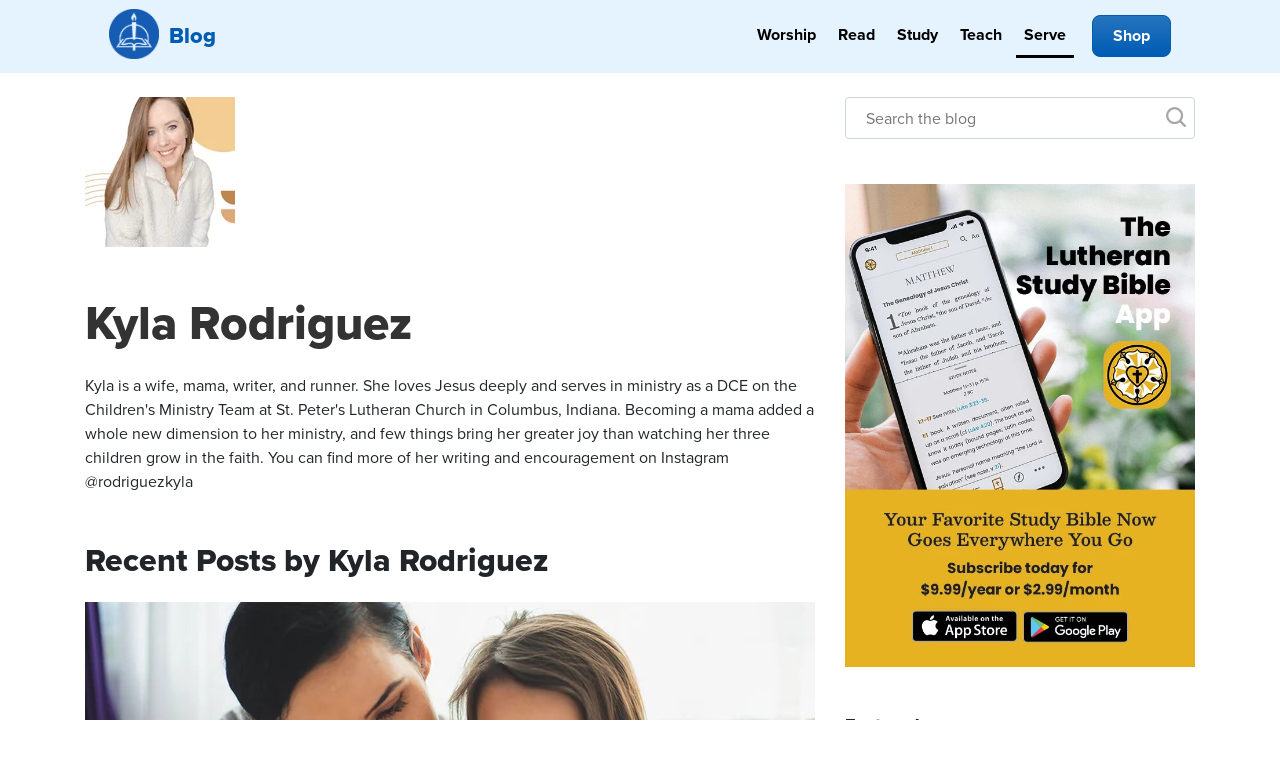

--- FILE ---
content_type: text/html; charset=UTF-8
request_url: https://blog.cph.org/serve/author/kyla-rodriguez
body_size: 15323
content:
<!doctype html><html lang="en"><head>
		<meta charset="utf-8">
		<meta http-equiv="X-UA-Compatible" content="IE=edge,chrome=1">
		<meta name="author" content="Concordia Publishing House">
		<meta name="description" content="Kyla is a wife, mama, writer, and runner. She loves Jesus deeply and serves in ministry as a DCE on the Children's Ministry Team at St. Peter's Lutheran Church in Columbus, Indiana. Becoming a mama added a whole new dimension to her ministry, and few things bring her greater joy than watching her three children grow in the faith. You can find more of her writing and encouragement on Instagram @rodriguezkyla">
		<meta name="generator" content="HubSpot">
		<title>CPH Serve Blog Posts | Kyla Rodriguez</title>
		<link rel="shortcut icon" href="https://blog.cph.org/hubfs/Website_Images/favicon.ico">
		
		<meta name="viewport" content="width=device-width, initial-scale=1">

    
    <meta property="og:description" content="Kyla is a wife, mama, writer, and runner. She loves Jesus deeply and serves in ministry as a DCE on the Children's Ministry Team at St. Peter's Lutheran Church in Columbus, Indiana. Becoming a mama added a whole new dimension to her ministry, and few things bring her greater joy than watching her three children grow in the faith. You can find more of her writing and encouragement on Instagram @rodriguezkyla">
    <meta property="og:title" content="CPH Serve Blog Posts | Kyla Rodriguez">
    <meta name="twitter:description" content="Kyla is a wife, mama, writer, and runner. She loves Jesus deeply and serves in ministry as a DCE on the Children's Ministry Team at St. Peter's Lutheran Church in Columbus, Indiana. Becoming a mama added a whole new dimension to her ministry, and few things bring her greater joy than watching her three children grow in the faith. You can find more of her writing and encouragement on Instagram @rodriguezkyla">
    <meta name="twitter:title" content="CPH Serve Blog Posts | Kyla Rodriguez">

    

    

    <style>
a.cta_button{-moz-box-sizing:content-box !important;-webkit-box-sizing:content-box !important;box-sizing:content-box !important;vertical-align:middle}.hs-breadcrumb-menu{list-style-type:none;margin:0px 0px 0px 0px;padding:0px 0px 0px 0px}.hs-breadcrumb-menu-item{float:left;padding:10px 0px 10px 10px}.hs-breadcrumb-menu-divider:before{content:'›';padding-left:10px}.hs-featured-image-link{border:0}.hs-featured-image{float:right;margin:0 0 20px 20px;max-width:50%}@media (max-width: 568px){.hs-featured-image{float:none;margin:0;width:100%;max-width:100%}}.hs-screen-reader-text{clip:rect(1px, 1px, 1px, 1px);height:1px;overflow:hidden;position:absolute !important;width:1px}
</style>

<link rel="stylesheet" href="https://blog.cph.org/hubfs/hub_generated/module_assets/1/7497089380/1741192489795/module_CPH_-_Blog_Site_Search_Input.min.css">
<link rel="stylesheet" href="https://7052064.fs1.hubspotusercontent-na1.net/hubfs/7052064/hub_generated/module_assets/1/-2712624/1769553603002/module_search_results.min.css">

<style>
#hs_cos_wrapper_module_1549386639459383 .hs-search-results {}

#hs_cos_wrapper_module_1549386639459383 .hs-search-results-title {}

#hs_cos_wrapper_module_1549386639459383 .hs-search-results__message {}

#hs_cos_wrapper_module_1549386639459383 .hs-search-results__featured-image-wrapper {}

#hs_cos_wrapper_module_1549386639459383 .hs-search-results__featured-image { border-radius:px; }

#hs_cos_wrapper_module_1549386639459383 .hs-search-results__title {}

#hs_cos_wrapper_module_1549386639459383 .hs-search-results__category {}

#hs_cos_wrapper_module_1549386639459383 .hs-search-results__description {}

#hs_cos_wrapper_module_1549386639459383 .hs-search-results__pagination {}

#hs_cos_wrapper_module_1549386639459383 .hs-search-results__pagination__link {}

#hs_cos_wrapper_module_1549386639459383 .hs-search-results__pagination__link-icon svg {}

#hs_cos_wrapper_module_1549386639459383 .hs-search-results__pagination__link--active {}

#hs_cos_wrapper_module_1549386639459383 .hs-search-results__pagination__link--number { border-radius:px; }

#hs_cos_wrapper_module_1549386639459383 .hs-search-results__pagination__link--ellipsis {}

#hs_cos_wrapper_module_1549386639459383 .hs-search-results__pagination__link--active {}

#hs_cos_wrapper_module_1549386639459383 .hs-search-results__pagination__link--number:hover,
#hs_cos_wrapper_module_1549386639459383 .hs-search-results__pagination__link--number:focus {}

#hs_cos_wrapper_module_1549386639459383 .hs-search-results__pagination__link--prev,
#hs_cos_wrapper_module_1549386639459383 .hs-search-results__pagination__link--next { border-radius:px; }

#hs_cos_wrapper_module_1549386639459383 .hs-search-results__pagination__link--prev:hover,
#hs_cos_wrapper_module_1549386639459383 .hs-search-results__pagination__link--prev:focus,
#hs_cos_wrapper_module_1549386639459383 .hs-search-results__pagination__link--next:hover,
#hs_cos_wrapper_module_1549386639459383 .hs-search-results__pagination__link--next:focus {}

#hs_cos_wrapper_module_1549386639459383 .hs-search-results__pagination__link--prev>.hs-search-results__pagination__link-text,
#hs_cos_wrapper_module_1549386639459383 .hs-search-results__pagination__link--next>.hs-search-results__pagination__link-text {}

#hs_cos_wrapper_module_1549386639459383 .hs-search-results__pagination__link--text-and-icon.hs-search-results__pagination__link--prev>.hs-search-results__pagination__link-icon { margin-right:px; }

#hs_cos_wrapper_module_1549386639459383 .hs-search-results__pagination__link--text-and-icon.hs-search-results__pagination__link--next>.hs-search-results__pagination__link-icon { margin-left:px; }

#hs_cos_wrapper_module_1549386639459383 .hs-search-results__pagination__link--prev>.hs-search-results__pagination__link-icon svg,
#hs_cos_wrapper_module_1549386639459383 .hs-search-results__pagination__link--next>.hs-search-results__pagination__link-icon svg {}

#hs_cos_wrapper_module_1549386639459383 .hs-search-results__pagination__link--first,
#hs_cos_wrapper_module_1549386639459383 .hs-search-results__pagination__link--last { border-radius:px; }

#hs_cos_wrapper_module_1549386639459383 .hs-search-results__pagination__link--first:hover,
#hs_cos_wrapper_module_1549386639459383 .hs-search-results__pagination__link--first:focus,
#hs_cos_wrapper_module_1549386639459383 .hs-search-results__pagination__link--last:hover,
#hs_cos_wrapper_module_1549386639459383 .hs-search-results__pagination__link--last:focus {}

#hs_cos_wrapper_module_1549386639459383 .hs-search-results__pagination__link--first>.hs-search-results__pagination__link-text,
#hs_cos_wrapper_module_1549386639459383 .hs-search-results__pagination__link--last>.hs-search-results__pagination__link-text {}

#hs_cos_wrapper_module_1549386639459383 .hs-search-results__pagination__link--text-and-icon.hs-search-results__pagination__link--first>.hs-search-results__pagination__link-icon { margin-right:px; }

#hs_cos_wrapper_module_1549386639459383 .hs-search-results__pagination__link--text-and-icon.hs-search-results__pagination__link--last>.hs-search-results__pagination__link-icon { margin-left:px; }

#hs_cos_wrapper_module_1549386639459383 .hs-search-results__pagination__link--first>.hs-search-results__pagination__link-icon svg,
#hs_cos_wrapper_module_1549386639459383 .hs-search-results__pagination__link--last>.hs-search-results__pagination__link-icon svg {}

</style>


    

<script data-search_results-config="config_module_1549386639459383" type="application/json">
{
  "search_results_heading_tag": "h2",
  "search_results_page_path": "\/serve\/author\/kyla-rodriguez",
  "search_results_count_message": "Displaying [[offset]] \u2013 [[limit]] of [[total]] results",
  "search_results_display_featured_images": false,
  "search_results_display_category": false,
  "featured_image_alt": "Featured Image",
  "show_first_and_last_links": "[show_arrows, show_labels]",
  "show_previous_and_next_links": "[show_arrows, show_labels]",
  "show_numbers": "true",
  "current_page_aria_label": "Current Page",
  "page_number_aria_label": "Page",
  "first_page_link_text": "First Page",
  "first_page_icon_markup": "\n  <span id=\"hs_cos_wrapper_module_1549386639459383_first_icon\" class=\"hs_cos_wrapper hs_cos_wrapper_widget hs_cos_wrapper_type_icon hs-search-results__pagination__link-icon\" style=\"\" data-hs-cos-general-type=\"widget\" data-hs-cos-type=\"icon\" ><svg version=\"1.0\" xmlns=\"http:\/\/www.w3.org\/2000\/svg\" viewBox=\"0 0 448 512\" aria-hidden=\"true\"><g id=\"angle-double-left1_layer\"><path d=\"M223.7 239l136-136c9.4-9.4 24.6-9.4 33.9 0l22.6 22.6c9.4 9.4 9.4 24.6 0 33.9L319.9 256l96.4 96.4c9.4 9.4 9.4 24.6 0 33.9L393.7 409c-9.4 9.4-24.6 9.4-33.9 0l-136-136c-9.5-9.4-9.5-24.6-.1-34zm-192 34l136 136c9.4 9.4 24.6 9.4 33.9 0l22.6-22.6c9.4-9.4 9.4-24.6 0-33.9L127.9 256l96.4-96.4c9.4-9.4 9.4-24.6 0-33.9L201.7 103c-9.4-9.4-24.6-9.4-33.9 0l-136 136c-9.5 9.4-9.5 24.6-.1 34z\"\/><\/g><\/svg><\/span>\n",
  "previous_page_link_text":"Previous",
  "previous_page_icon_markup": "\n  <span id=\"hs_cos_wrapper_module_1549386639459383_previous_icon\" class=\"hs_cos_wrapper hs_cos_wrapper_widget hs_cos_wrapper_type_icon hs-search-results__pagination__link-icon\" style=\"\" data-hs-cos-general-type=\"widget\" data-hs-cos-type=\"icon\" ><svg version=\"1.0\" xmlns=\"http:\/\/www.w3.org\/2000\/svg\" viewBox=\"0 0 256 512\" aria-hidden=\"true\"><g id=\"angle-left2_layer\"><path d=\"M31.7 239l136-136c9.4-9.4 24.6-9.4 33.9 0l22.6 22.6c9.4 9.4 9.4 24.6 0 33.9L127.9 256l96.4 96.4c9.4 9.4 9.4 24.6 0 33.9L201.7 409c-9.4 9.4-24.6 9.4-33.9 0l-136-136c-9.5-9.4-9.5-24.6-.1-34z\"\/><\/g><\/svg><\/span>\n",
  "next_page_link_text":"Next",
  "next_page_icon_markup": "\n  <span id=\"hs_cos_wrapper_module_1549386639459383_next_icon\" class=\"hs_cos_wrapper hs_cos_wrapper_widget hs_cos_wrapper_type_icon hs-search-results__pagination__link-icon\" style=\"\" data-hs-cos-general-type=\"widget\" data-hs-cos-type=\"icon\" ><svg version=\"1.0\" xmlns=\"http:\/\/www.w3.org\/2000\/svg\" viewBox=\"0 0 256 512\" aria-hidden=\"true\"><g id=\"angle-right3_layer\"><path d=\"M224.3 273l-136 136c-9.4 9.4-24.6 9.4-33.9 0l-22.6-22.6c-9.4-9.4-9.4-24.6 0-33.9l96.4-96.4-96.4-96.4c-9.4-9.4-9.4-24.6 0-33.9L54.3 103c9.4-9.4 24.6-9.4 33.9 0l136 136c9.5 9.4 9.5 24.6.1 34z\"\/><\/g><\/svg><\/span>\n",
  "last_page_link_text":"Last Page",
  "last_page_icon_markup": "\n  <span id=\"hs_cos_wrapper_module_1549386639459383_last_icon\" class=\"hs_cos_wrapper hs_cos_wrapper_widget hs_cos_wrapper_type_icon hs-search-results__pagination__link-icon\" style=\"\" data-hs-cos-general-type=\"widget\" data-hs-cos-type=\"icon\" ><svg version=\"1.0\" xmlns=\"http:\/\/www.w3.org\/2000\/svg\" viewBox=\"0 0 448 512\" aria-hidden=\"true\"><g id=\"angle-double-right4_layer\"><path d=\"M224.3 273l-136 136c-9.4 9.4-24.6 9.4-33.9 0l-22.6-22.6c-9.4-9.4-9.4-24.6 0-33.9l96.4-96.4-96.4-96.4c-9.4-9.4-9.4-24.6 0-33.9L54.3 103c9.4-9.4 24.6-9.4 33.9 0l136 136c9.5 9.4 9.5 24.6.1 34zm192-34l-136-136c-9.4-9.4-24.6-9.4-33.9 0l-22.6 22.6c-9.4 9.4-9.4 24.6 0 33.9l96.4 96.4-96.4 96.4c-9.4 9.4-9.4 24.6 0 33.9l22.6 22.6c9.4 9.4 24.6 9.4 33.9 0l136-136c9.4-9.2 9.4-24.4 0-33.8z\"\/><\/g><\/svg><\/span>\n",
  "no_results_message": "<p>Sorry. There were no results for [[search_term]].<\/p><p>Try rewording your query, or browse through our site.<\/p>",
  "navigation_aria_label": "Paging navigation"
}
</script>



    
<!--  Added by GoogleAnalytics integration -->
<script>
var _hsp = window._hsp = window._hsp || [];
_hsp.push(['addPrivacyConsentListener', function(consent) { if (consent.allowed || (consent.categories && consent.categories.analytics)) {
  (function(i,s,o,g,r,a,m){i['GoogleAnalyticsObject']=r;i[r]=i[r]||function(){
  (i[r].q=i[r].q||[]).push(arguments)},i[r].l=1*new Date();a=s.createElement(o),
  m=s.getElementsByTagName(o)[0];a.async=1;a.src=g;m.parentNode.insertBefore(a,m)
})(window,document,'script','//www.google-analytics.com/analytics.js','ga');
  ga('create','UA-881150-1','auto');
  ga('send','pageview');
}}]);
</script>

<!-- /Added by GoogleAnalytics integration -->

<!--  Added by GoogleTagManager integration -->
<script>
var _hsp = window._hsp = window._hsp || [];
window.dataLayer = window.dataLayer || [];
function gtag(){dataLayer.push(arguments);}

var useGoogleConsentModeV2 = true;
var waitForUpdateMillis = 1000;



var hsLoadGtm = function loadGtm() {
    if(window._hsGtmLoadOnce) {
      return;
    }

    if (useGoogleConsentModeV2) {

      gtag('set','developer_id.dZTQ1Zm',true);

      gtag('consent', 'default', {
      'ad_storage': 'denied',
      'analytics_storage': 'denied',
      'ad_user_data': 'denied',
      'ad_personalization': 'denied',
      'wait_for_update': waitForUpdateMillis
      });

      _hsp.push(['useGoogleConsentModeV2'])
    }

    (function(w,d,s,l,i){w[l]=w[l]||[];w[l].push({'gtm.start':
    new Date().getTime(),event:'gtm.js'});var f=d.getElementsByTagName(s)[0],
    j=d.createElement(s),dl=l!='dataLayer'?'&l='+l:'';j.async=true;j.src=
    'https://www.googletagmanager.com/gtm.js?id='+i+dl;f.parentNode.insertBefore(j,f);
    })(window,document,'script','dataLayer','GTM-K8DFZQ6');

    window._hsGtmLoadOnce = true;
};

_hsp.push(['addPrivacyConsentListener', function(consent){
  if(consent.allowed || (consent.categories && consent.categories.analytics)){
    hsLoadGtm();
  }
}]);

</script>

<!-- /Added by GoogleTagManager integration -->




<meta property="og:type" content="blog">
<meta name="twitter:card" content="summary">
<meta name="twitter:domain" content="blog.cph.org">
<link rel="alternate" type="application/rss+xml" href="https://blog.cph.org/serve/rss.xml">

<meta http-equiv="content-language" content="en">




<link rel="next" href="https://blog.cph.org/serve/author/kyla-rodriguez/page/2">
    <link rel="stylesheet" href="https://blog.cph.org/hubfs/hub_generated/template_assets/1/21603633271/1741197761356/template_cph-global-style.min.css">
    <!--<link rel="preload" href="https://blog.cph.org/hs-fs/hub/487463/hub_generated/template_assets/21603633271/1612452633338/css/cph-global-style.min.css" as="style" onload="this.onload=null;this.rel='stylesheet'">
    <noscript><link rel="stylesheet" href="https://blog.cph.org/hs-fs/hub/487463/hub_generated/template_assets/21603633271/1612452633338/css/cph-global-style.min.css"></noscript>-->
		
    <style>
    section {
    padding-left: 1em;
    padding-right: 1em;
    }
    @media (min-width: 580px) {
    section {
    max-width: 736px;
    padding-left: 2em;
    padding-right: 2em;
    margin: auto;
    }
    }
    section.post-image {
    max-width: 100%;
    padding: 0;
    }
    
    .post-body {
    font-size: 20px;
    font-family: freight-text-pro, serif;
    }
    h1, h2, h3, h4, h5, h6, .h1, .h2, .h3, .h4 {
    font-family: proxima-nova, sans-serif;
    margin: 48px 0 24px;
    text-rendering: optimizelegibility;
    line-height: 1.15;
    font-weight: 800;
    }
    .post-header h1 {
    font-weight: 800;
    }
    blockquote {
    padding: 16px 32px;
    border-left: 4px solid #e7eef8;
    margin: 32px;
    font-size: 24px;
    }
    .post-body a, .post-summary a {
    border-bottom: 1px solid #111;
    }
    .post-body a:hover, .post-summary a:hover {
    border-color: #005CB3;
}
    a {
        color: #333333;
        text-decoration: none;
    }
    a:hover {
    color: #005CB3;
    text-decoration: none;
}
    .share-btn:hover {
    text-decoration: none;
    }
    .share-btn-icon svg {
    fill: #6d7782;
    }
    .share-btn-icon svg:hover {
    fill: #005CB3;
    }
    .post-item-container a:hover {
    text-decoration: none;
    box-shadow: 0 8px 32px rgb(50 127 138 / 16%);
    transform: scale(1.04);
    }
    .post-item-container a {
    transition: all 300ms ease;
    display: block;
    }
    .post-item-text {

    background: #e5f3ff;
    }
    @media (max-width: 768px){
    .post-author.position-absolute {
    position: relative !important;
    bottom: inherit !important;
    }
    }
    @media (min-width: 768px) {
    .post-item-text {
      min-height: 345px;
    }
    .large .post-item-text {
      /*min-height: 195px;*/
      min-height: 225px;
    }
    }
    @media (min-width: 1200px) {
    .post-item-text {
      min-height: 325px;
    }
    }
    .featured-sidebar h3 {
    margin: 0 auto 10px;
    font-size: 20px;
    }
    .hs-search-field__input {
    display: block;
    width: 100%;
    height: calc(1.5em + 1rem + 2px);
    padding: .5rem 1.25rem;
    font-size: 1rem;
    font-weight: 400;
    line-height: 1.5;
    color: #495057;
    background-color: #fff;
    background-clip: padding-box;
    border: 1px solid #ced4da;
    border-radius: .25rem;
    transition: border-color .15s ease-in-out,box-shadow .15s ease-in-out;
    }
    .button-search, body .blog-search input.button-search {
    text-indent: -999em;
    background: url(https://blog.cph.org/hubfs/_blogs/CPH_blog/_design_assets/icon-search.png);
    background-image: url(https://blog.cph.org/hubfs/_blogs/CPH_blog/_design_assets/icon-search.svg), none;
    background-repeat: no-repeat;
    border: none;
    float: right;
    margin-top: -32px;
    margin-right: 9px;
    background-size: 20px 20px;
    z-index: 99;
    position: relative;
    background-position: center;
    width: 20px;
    height: 20px;
    }
    .logo .title {
    font-size: 22px;
    display: inline-block;
    background: url(https://blog.cph.org/hubfs/_cph/logos/logo-cph-icon.png);
    background-repeat: no-repeat;
    background-size: 50px;
    padding-left: 60px;
    height: 55px;
    padding-top: 15px;
    color: #005CB3;
    margin: 0;
    padding-bottom: 0;
    margin-top: 0;
    font-weight: 800;
  line-height: 1.1;
}
  .navbar-light .navbar-nav .nav-link {
  color: black;
    font-weight: 700;
}
.hs-blog-name-cph-blog-study .nav-link--study,
.hs-blog-name-cph-blog-teach .nav-link--teach,
.hs-blog-name-cph-blog-read .nav-link--read,
.hs-blog-name-cph-blog-serve .nav-link--serve,
.hs-blog-name-cph-blog-worship .nav-link--worship {
 border-bottom: 3px solid; 
}

.nav-link--study,
.nav-link--teach,
.nav-link--worship,
.nav-link--read,
.nav-link--serve {
/*   padding-bottom: 16px; */
  border-bottom: 3px solid transparent;
  transition: all 300ms ease;
}

.nav-link--study:hover,
.nav-link--teach:hover,
.nav-link--worship:hover,
.nav-link--read:hover,
.nav-link--serve:hover {
   border-bottom: 3px solid #005CB3; 
}
.blog-subscribe-box h3 {
margin-top: 0;
}

.social-icons {
display: flex;
    justify-content: space-between;
    max-width: 350px;
    margin-top: 24px;
    }
    </style>
	</head>
	<body class="post-view   hs-blog-id-6982508147 hs-blog-listing hs-content-path-serve-author-kyla-rodriguez hs-blog-name-cph-blog-serve" style="">
<!--  Added by GoogleTagManager integration -->
<noscript><iframe src="https://www.googletagmanager.com/ns.html?id=GTM-K8DFZQ6" height="0" width="0" style="display:none;visibility:hidden"></iframe></noscript>

<!-- /Added by GoogleTagManager integration -->

    
      <div data-global-resource-path="cph-blog/partials/header.html"><div class="sticky-top" style="background:#e5f3ff">
<div class="container">
<div class="row">
<div class="col-md-12 header">
    <nav class="navbar navbar-light navbar-expand-lg justify-content-between sticky-top">
        <div class="logo">
            <a class="navbar-brand" href="https://blog.cph.org"><span class="title">Blog</span></a>
        </div>
    <button class="navbar-toggler" type="button" data-toggle="collapse" data-target="#navbar" aria-controls="navbar" aria-expanded="false" aria-label="Toggle navigation">
        <span class="navbar-toggler-icon"></span>
        </button>
    <div class="collapse navbar-collapse" id="navbar">
        <ul class="navbar-nav ml-auto">
        <li class="nav-item mr-1">
            <a href="/worship" class="nav-link nav-link--worship">Worship</a>
        </li>
        <li class="nav-item mr-1">
            <a href="/read" class="nav-link nav-link--read">Read</a>
        </li>
        <li class="nav-item mr-1">
            <a href="/study" class="nav-link nav-link--study">Study</a>
        </li>
        <li class="nav-item mr-1">
            <a href="/teach" class="nav-link nav-link--teach">Teach</a>
        </li>
        <li class="nav-item mr-1">
            <a href="/serve" class="nav-link nav-link--serve">Serve</a>
        </li>
        <li class="nav-item ml-lg-2">
            <a class="btn btn-primary" href="https://www.cph.org">Shop</a>
        </li>

        </ul>
    </div>
    </nav>
</div><!--end row-->
</div><!--end row-wrapper -->

</div><!--end header -->
</div><!--end header wrapper --></div>
    

    

    
        <div class="container mt-3">
          <div class="row">
            <div class="col-md-8">
              <div class="post-listing">
                
                   <div class="hs-author-avatar"> <img src="https://blog.cph.org/hs-fs/hubfs/_blogs/authors/kyla-rodriguez.jpeg?width=150&amp;height=150&amp;name=kyla-rodriguez.jpeg" loading="lazy" height="150" width="150" class="img-fluid" srcset="https://blog.cph.org/hs-fs/hubfs/_blogs/authors/kyla-rodriguez.jpeg?width=75&amp;height=75&amp;name=kyla-rodriguez.jpeg 75w, https://blog.cph.org/hs-fs/hubfs/_blogs/authors/kyla-rodriguez.jpeg?width=150&amp;height=150&amp;name=kyla-rodriguez.jpeg 150w, https://blog.cph.org/hs-fs/hubfs/_blogs/authors/kyla-rodriguez.jpeg?width=225&amp;height=225&amp;name=kyla-rodriguez.jpeg 225w, https://blog.cph.org/hs-fs/hubfs/_blogs/authors/kyla-rodriguez.jpeg?width=300&amp;height=300&amp;name=kyla-rodriguez.jpeg 300w, https://blog.cph.org/hs-fs/hubfs/_blogs/authors/kyla-rodriguez.jpeg?width=375&amp;height=375&amp;name=kyla-rodriguez.jpeg 375w, https://blog.cph.org/hs-fs/hubfs/_blogs/authors/kyla-rodriguez.jpeg?width=450&amp;height=450&amp;name=kyla-rodriguez.jpeg 450w" sizes="(max-width: 150px) 100vw, 150px"> </div> 
                  <div class="hs-author-bio">
                    
                    <h1><a class="author-link" href="https://blog.cph.org/serve/author/kyla-rodriguez">Kyla Rodriguez</a> </h1>
                    
                  </div> 
                  <div class="author-summary">Kyla is a wife, mama, writer, and runner. She loves Jesus deeply and serves in ministry as a DCE on the Children's Ministry Team at St. Peter's Lutheran Church in Columbus, Indiana. Becoming a mama added a whole new dimension to her ministry, and few things bring her greater joy than watching her three children grow in the faith. You can find more of her writing and encouragement on Instagram @rodriguezkyla</div>
                  <h2 class="hs-author-listing-header">Recent Posts by Kyla Rodriguez</h2>
                    
                    
                    <div class="post-item mb-5">
                      
                      
                      <div class="featured-image">
                        <a href="https://blog.cph.org/serve/repetition-february-2023-everyday-faith-calendar"><img src="https://blog.cph.org/hs-fs/hubfs/_blogs/CPH_blog/Serve/2023/Little-Girl-Reading.jpg?width=730&amp;height=411&amp;name=Little-Girl-Reading.jpg" alt="" loading="lazy" height="411" width="730" class="img-fluid" srcset="https://blog.cph.org/hs-fs/hubfs/_blogs/CPH_blog/Serve/2023/Little-Girl-Reading.jpg?width=365&amp;height=206&amp;name=Little-Girl-Reading.jpg 365w, https://blog.cph.org/hs-fs/hubfs/_blogs/CPH_blog/Serve/2023/Little-Girl-Reading.jpg?width=730&amp;height=411&amp;name=Little-Girl-Reading.jpg 730w, https://blog.cph.org/hs-fs/hubfs/_blogs/CPH_blog/Serve/2023/Little-Girl-Reading.jpg?width=1095&amp;height=617&amp;name=Little-Girl-Reading.jpg 1095w, https://blog.cph.org/hs-fs/hubfs/_blogs/CPH_blog/Serve/2023/Little-Girl-Reading.jpg?width=1460&amp;height=822&amp;name=Little-Girl-Reading.jpg 1460w, https://blog.cph.org/hs-fs/hubfs/_blogs/CPH_blog/Serve/2023/Little-Girl-Reading.jpg?width=1825&amp;height=1028&amp;name=Little-Girl-Reading.jpg 1825w, https://blog.cph.org/hs-fs/hubfs/_blogs/CPH_blog/Serve/2023/Little-Girl-Reading.jpg?width=2190&amp;height=1233&amp;name=Little-Girl-Reading.jpg 2190w" sizes="(max-width: 730px) 100vw, 730px"></a>
                      </div>
                      
                      <h2 class="post-item-title my-2 black"><a href="https://blog.cph.org/serve/repetition-february-2023-everyday-faith-calendar">Repetition: February 2023 Everyday Faith Calendar</a></h2>
                      
                      <div class="post-author clearfix mb-2">
                        
                        <div class="post-author-avatar float-left" style="width: 55px;">
                          <img src="https://blog.cph.org/hs-fs/hubfs/_blogs/authors/kyla-rodriguez.jpeg?width=50&amp;height=50&amp;name=kyla-rodriguez.jpeg" alt="Picture of Kyla Rodriguez" loading="lazy" height="50" width="50" class="rounded-circle" srcset="https://blog.cph.org/hs-fs/hubfs/_blogs/authors/kyla-rodriguez.jpeg?width=25&amp;height=25&amp;name=kyla-rodriguez.jpeg 25w, https://blog.cph.org/hs-fs/hubfs/_blogs/authors/kyla-rodriguez.jpeg?width=50&amp;height=50&amp;name=kyla-rodriguez.jpeg 50w, https://blog.cph.org/hs-fs/hubfs/_blogs/authors/kyla-rodriguez.jpeg?width=75&amp;height=75&amp;name=kyla-rodriguez.jpeg 75w, https://blog.cph.org/hs-fs/hubfs/_blogs/authors/kyla-rodriguez.jpeg?width=100&amp;height=100&amp;name=kyla-rodriguez.jpeg 100w, https://blog.cph.org/hs-fs/hubfs/_blogs/authors/kyla-rodriguez.jpeg?width=125&amp;height=125&amp;name=kyla-rodriguez.jpeg 125w, https://blog.cph.org/hs-fs/hubfs/_blogs/authors/kyla-rodriguez.jpeg?width=150&amp;height=150&amp;name=kyla-rodriguez.jpeg 150w" sizes="(max-width: 50px) 100vw, 50px">
                        </div>
                        
                        <span class="float-left black post-date">Kyla Rodriguez 
                        <br>January 30, 2023</span>
                      </div>
                    
                      
                      <div class="post-summary">
                        <p>The words of Proverbs 3:1–4 tumble around in my head and heart often as I go through my day with my three small children:</p>
                        
                        
                      </div>
                      <div class="read-more-link">
                        
                        <strong><a class="more-link" style="border-bottom: 1px solid black;" href="https://blog.cph.org/serve/repetition-february-2023-everyday-faith-calendar">Read More</a></strong>
                        
                      </div>
              
                    
                  </div>
                  
                    <div class="post-item mb-5">
                      
                      
                      <div class="featured-image">
                        <a href="https://blog.cph.org/serve/building-january-2023-everyday-faith-calendar"><img src="https://blog.cph.org/hs-fs/hubfs/_blogs/CPH_blog/Serve/2022/building-with-legos.jpg?width=730&amp;height=411&amp;name=building-with-legos.jpg" alt="young boy building with legos" loading="lazy" height="411" width="730" class="img-fluid" srcset="https://blog.cph.org/hs-fs/hubfs/_blogs/CPH_blog/Serve/2022/building-with-legos.jpg?width=365&amp;height=206&amp;name=building-with-legos.jpg 365w, https://blog.cph.org/hs-fs/hubfs/_blogs/CPH_blog/Serve/2022/building-with-legos.jpg?width=730&amp;height=411&amp;name=building-with-legos.jpg 730w, https://blog.cph.org/hs-fs/hubfs/_blogs/CPH_blog/Serve/2022/building-with-legos.jpg?width=1095&amp;height=617&amp;name=building-with-legos.jpg 1095w, https://blog.cph.org/hs-fs/hubfs/_blogs/CPH_blog/Serve/2022/building-with-legos.jpg?width=1460&amp;height=822&amp;name=building-with-legos.jpg 1460w, https://blog.cph.org/hs-fs/hubfs/_blogs/CPH_blog/Serve/2022/building-with-legos.jpg?width=1825&amp;height=1028&amp;name=building-with-legos.jpg 1825w, https://blog.cph.org/hs-fs/hubfs/_blogs/CPH_blog/Serve/2022/building-with-legos.jpg?width=2190&amp;height=1233&amp;name=building-with-legos.jpg 2190w" sizes="(max-width: 730px) 100vw, 730px"></a>
                      </div>
                      
                      <h2 class="post-item-title my-2 black"><a href="https://blog.cph.org/serve/building-january-2023-everyday-faith-calendar">Building: January 2023 Everyday Faith Calendar</a></h2>
                      
                      <div class="post-author clearfix mb-2">
                        
                        <div class="post-author-avatar float-left" style="width: 55px;">
                          <img src="https://blog.cph.org/hs-fs/hubfs/_blogs/authors/kyla-rodriguez.jpeg?width=50&amp;height=50&amp;name=kyla-rodriguez.jpeg" alt="Picture of Kyla Rodriguez" loading="lazy" height="50" width="50" class="rounded-circle" srcset="https://blog.cph.org/hs-fs/hubfs/_blogs/authors/kyla-rodriguez.jpeg?width=25&amp;height=25&amp;name=kyla-rodriguez.jpeg 25w, https://blog.cph.org/hs-fs/hubfs/_blogs/authors/kyla-rodriguez.jpeg?width=50&amp;height=50&amp;name=kyla-rodriguez.jpeg 50w, https://blog.cph.org/hs-fs/hubfs/_blogs/authors/kyla-rodriguez.jpeg?width=75&amp;height=75&amp;name=kyla-rodriguez.jpeg 75w, https://blog.cph.org/hs-fs/hubfs/_blogs/authors/kyla-rodriguez.jpeg?width=100&amp;height=100&amp;name=kyla-rodriguez.jpeg 100w, https://blog.cph.org/hs-fs/hubfs/_blogs/authors/kyla-rodriguez.jpeg?width=125&amp;height=125&amp;name=kyla-rodriguez.jpeg 125w, https://blog.cph.org/hs-fs/hubfs/_blogs/authors/kyla-rodriguez.jpeg?width=150&amp;height=150&amp;name=kyla-rodriguez.jpeg 150w" sizes="(max-width: 50px) 100vw, 50px">
                        </div>
                        
                        <span class="float-left black post-date">Kyla Rodriguez 
                        <br>December 19, 2022</span>
                      </div>
                    
                      
                      <div class="post-summary">
                        <p style="text-align: left;">“Can you please help me, Mom?”<br><br>My six-year-old son asked me this when he was working on a new LEGO building bricks set and got stuck on a step in the directions.</p>
                        
                        
                      </div>
                      <div class="read-more-link">
                        
                        <strong><a class="more-link" style="border-bottom: 1px solid black;" href="https://blog.cph.org/serve/building-january-2023-everyday-faith-calendar">Read More</a></strong>
                        
                      </div>
              
                    
                  </div>
                  
                    <div class="post-item mb-5">
                      
                      
                      <div class="featured-image">
                        <a href="https://blog.cph.org/serve/how-to-infuse-christian-light-into-christmas"><img src="https://blog.cph.org/hs-fs/hubfs/_blogs/CPH_blog/Serve/2022/star-night-light-red-wall.png?width=730&amp;height=411&amp;name=star-night-light-red-wall.png" alt="Star nightlight illuminates red wall" loading="lazy" height="411" width="730" class="img-fluid" srcset="https://blog.cph.org/hs-fs/hubfs/_blogs/CPH_blog/Serve/2022/star-night-light-red-wall.png?width=365&amp;height=206&amp;name=star-night-light-red-wall.png 365w, https://blog.cph.org/hs-fs/hubfs/_blogs/CPH_blog/Serve/2022/star-night-light-red-wall.png?width=730&amp;height=411&amp;name=star-night-light-red-wall.png 730w, https://blog.cph.org/hs-fs/hubfs/_blogs/CPH_blog/Serve/2022/star-night-light-red-wall.png?width=1095&amp;height=617&amp;name=star-night-light-red-wall.png 1095w, https://blog.cph.org/hs-fs/hubfs/_blogs/CPH_blog/Serve/2022/star-night-light-red-wall.png?width=1460&amp;height=822&amp;name=star-night-light-red-wall.png 1460w, https://blog.cph.org/hs-fs/hubfs/_blogs/CPH_blog/Serve/2022/star-night-light-red-wall.png?width=1825&amp;height=1028&amp;name=star-night-light-red-wall.png 1825w, https://blog.cph.org/hs-fs/hubfs/_blogs/CPH_blog/Serve/2022/star-night-light-red-wall.png?width=2190&amp;height=1233&amp;name=star-night-light-red-wall.png 2190w" sizes="(max-width: 730px) 100vw, 730px"></a>
                      </div>
                      
                      <h2 class="post-item-title my-2 black"><a href="https://blog.cph.org/serve/how-to-infuse-christian-light-into-christmas">How to infuse Christian Light into Christmas</a></h2>
                      
                      <div class="post-author clearfix mb-2">
                        
                        <div class="post-author-avatar float-left" style="width: 55px;">
                          <img src="https://blog.cph.org/hs-fs/hubfs/_blogs/authors/kyla-rodriguez.jpeg?width=50&amp;height=50&amp;name=kyla-rodriguez.jpeg" alt="Picture of Kyla Rodriguez" loading="lazy" height="50" width="50" class="rounded-circle" srcset="https://blog.cph.org/hs-fs/hubfs/_blogs/authors/kyla-rodriguez.jpeg?width=25&amp;height=25&amp;name=kyla-rodriguez.jpeg 25w, https://blog.cph.org/hs-fs/hubfs/_blogs/authors/kyla-rodriguez.jpeg?width=50&amp;height=50&amp;name=kyla-rodriguez.jpeg 50w, https://blog.cph.org/hs-fs/hubfs/_blogs/authors/kyla-rodriguez.jpeg?width=75&amp;height=75&amp;name=kyla-rodriguez.jpeg 75w, https://blog.cph.org/hs-fs/hubfs/_blogs/authors/kyla-rodriguez.jpeg?width=100&amp;height=100&amp;name=kyla-rodriguez.jpeg 100w, https://blog.cph.org/hs-fs/hubfs/_blogs/authors/kyla-rodriguez.jpeg?width=125&amp;height=125&amp;name=kyla-rodriguez.jpeg 125w, https://blog.cph.org/hs-fs/hubfs/_blogs/authors/kyla-rodriguez.jpeg?width=150&amp;height=150&amp;name=kyla-rodriguez.jpeg 150w" sizes="(max-width: 50px) 100vw, 50px">
                        </div>
                        
                        <span class="float-left black post-date">Kyla Rodriguez 
                        <br>November 25, 2022</span>
                      </div>
                    
                      
                      <div class="post-summary">
                        <p>Have you ever walked through a familiar room in the dark? It is probably a room you would not think twice about walking through during the day. But suddenly, when you walk through it in the dark, it can become an ominous obstacle course with the lights off. Take your living room, for example. The reality of the room is not necessarily any different in its dark state. The furniture is still in the same place, the same basket of toys or books is still right in the middle of the room where you left it, your pair of shoes is still next to the couch, and your bag from work is still by the front door. Once the lights are off, the room doesn’t change, but your perception of it does. It makes you second-guess every step you take.</p> 
<h3></h3>
                        
                        
                      </div>
                      <div class="read-more-link">
                        
                        <strong><a class="more-link" style="border-bottom: 1px solid black;" href="https://blog.cph.org/serve/how-to-infuse-christian-light-into-christmas">Read More</a></strong>
                        
                      </div>
              
                    
                  </div>
                  
                    <div class="post-item mb-5">
                      
                      
                      <div class="featured-image">
                        <a href="https://blog.cph.org/serve/how-to-rejoice-under-the-weight-of-bearing-burdens"><img src="https://blog.cph.org/hs-fs/hubfs/_blogs/CPH_blog/Serve/2022/Dad-reading-to-daughter.jpg?width=730&amp;height=411&amp;name=Dad-reading-to-daughter.jpg" alt="Dad reading to daughter" loading="lazy" height="411" width="730" class="img-fluid" srcset="https://blog.cph.org/hs-fs/hubfs/_blogs/CPH_blog/Serve/2022/Dad-reading-to-daughter.jpg?width=365&amp;height=206&amp;name=Dad-reading-to-daughter.jpg 365w, https://blog.cph.org/hs-fs/hubfs/_blogs/CPH_blog/Serve/2022/Dad-reading-to-daughter.jpg?width=730&amp;height=411&amp;name=Dad-reading-to-daughter.jpg 730w, https://blog.cph.org/hs-fs/hubfs/_blogs/CPH_blog/Serve/2022/Dad-reading-to-daughter.jpg?width=1095&amp;height=617&amp;name=Dad-reading-to-daughter.jpg 1095w, https://blog.cph.org/hs-fs/hubfs/_blogs/CPH_blog/Serve/2022/Dad-reading-to-daughter.jpg?width=1460&amp;height=822&amp;name=Dad-reading-to-daughter.jpg 1460w, https://blog.cph.org/hs-fs/hubfs/_blogs/CPH_blog/Serve/2022/Dad-reading-to-daughter.jpg?width=1825&amp;height=1028&amp;name=Dad-reading-to-daughter.jpg 1825w, https://blog.cph.org/hs-fs/hubfs/_blogs/CPH_blog/Serve/2022/Dad-reading-to-daughter.jpg?width=2190&amp;height=1233&amp;name=Dad-reading-to-daughter.jpg 2190w" sizes="(max-width: 730px) 100vw, 730px"></a>
                      </div>
                      
                      <h2 class="post-item-title my-2 black"><a href="https://blog.cph.org/serve/how-to-rejoice-under-the-weight-of-bearing-burdens">How to Rejoice under the Weight of Bearing Burdens</a></h2>
                      
                      <div class="post-author clearfix mb-2">
                        
                        <div class="post-author-avatar float-left" style="width: 55px;">
                          <img src="https://blog.cph.org/hs-fs/hubfs/_blogs/authors/kyla-rodriguez.jpeg?width=50&amp;height=50&amp;name=kyla-rodriguez.jpeg" alt="Picture of Kyla Rodriguez" loading="lazy" height="50" width="50" class="rounded-circle" srcset="https://blog.cph.org/hs-fs/hubfs/_blogs/authors/kyla-rodriguez.jpeg?width=25&amp;height=25&amp;name=kyla-rodriguez.jpeg 25w, https://blog.cph.org/hs-fs/hubfs/_blogs/authors/kyla-rodriguez.jpeg?width=50&amp;height=50&amp;name=kyla-rodriguez.jpeg 50w, https://blog.cph.org/hs-fs/hubfs/_blogs/authors/kyla-rodriguez.jpeg?width=75&amp;height=75&amp;name=kyla-rodriguez.jpeg 75w, https://blog.cph.org/hs-fs/hubfs/_blogs/authors/kyla-rodriguez.jpeg?width=100&amp;height=100&amp;name=kyla-rodriguez.jpeg 100w, https://blog.cph.org/hs-fs/hubfs/_blogs/authors/kyla-rodriguez.jpeg?width=125&amp;height=125&amp;name=kyla-rodriguez.jpeg 125w, https://blog.cph.org/hs-fs/hubfs/_blogs/authors/kyla-rodriguez.jpeg?width=150&amp;height=150&amp;name=kyla-rodriguez.jpeg 150w" sizes="(max-width: 50px) 100vw, 50px">
                        </div>
                        
                        <span class="float-left black post-date">Kyla Rodriguez 
                        <br>October 21, 2022</span>
                      </div>
                    
                      
                      <div class="post-summary">
                        <p>What burdens are you carrying right now?</p> 
<p>Are you . . .</p> 
<p>Anxious?</p> 
<p>Tired?</p> 
<p>Uncertain?</p>
                        
                        
                      </div>
                      <div class="read-more-link">
                        
                        <strong><a class="more-link" style="border-bottom: 1px solid black;" href="https://blog.cph.org/serve/how-to-rejoice-under-the-weight-of-bearing-burdens">Read More</a></strong>
                        
                      </div>
              
                    
                  </div>
                  
                    <div class="post-item mb-5">
                      
                      
                      <div class="featured-image">
                        <a href="https://blog.cph.org/serve/equipping-christian-students-to-face-back-to-school-anxiety"><img src="https://blog.cph.org/hs-fs/hubfs/_blogs/CPH_blog/Teach/2020/02/school-children.jpg?width=730&amp;height=411&amp;name=school-children.jpg" alt="" loading="lazy" height="411" width="730" class="img-fluid" srcset="https://blog.cph.org/hs-fs/hubfs/_blogs/CPH_blog/Teach/2020/02/school-children.jpg?width=365&amp;height=206&amp;name=school-children.jpg 365w, https://blog.cph.org/hs-fs/hubfs/_blogs/CPH_blog/Teach/2020/02/school-children.jpg?width=730&amp;height=411&amp;name=school-children.jpg 730w, https://blog.cph.org/hs-fs/hubfs/_blogs/CPH_blog/Teach/2020/02/school-children.jpg?width=1095&amp;height=617&amp;name=school-children.jpg 1095w, https://blog.cph.org/hs-fs/hubfs/_blogs/CPH_blog/Teach/2020/02/school-children.jpg?width=1460&amp;height=822&amp;name=school-children.jpg 1460w, https://blog.cph.org/hs-fs/hubfs/_blogs/CPH_blog/Teach/2020/02/school-children.jpg?width=1825&amp;height=1028&amp;name=school-children.jpg 1825w, https://blog.cph.org/hs-fs/hubfs/_blogs/CPH_blog/Teach/2020/02/school-children.jpg?width=2190&amp;height=1233&amp;name=school-children.jpg 2190w" sizes="(max-width: 730px) 100vw, 730px"></a>
                      </div>
                      
                      <h2 class="post-item-title my-2 black"><a href="https://blog.cph.org/serve/equipping-christian-students-to-face-back-to-school-anxiety">Equipping Christian Students to Face Back to School Anxiety</a></h2>
                      
                      <div class="post-author clearfix mb-2">
                        
                        <div class="post-author-avatar float-left" style="width: 55px;">
                          <img src="https://blog.cph.org/hs-fs/hubfs/_blogs/authors/kyla-rodriguez.jpeg?width=50&amp;height=50&amp;name=kyla-rodriguez.jpeg" alt="Picture of Kyla Rodriguez" loading="lazy" height="50" width="50" class="rounded-circle" srcset="https://blog.cph.org/hs-fs/hubfs/_blogs/authors/kyla-rodriguez.jpeg?width=25&amp;height=25&amp;name=kyla-rodriguez.jpeg 25w, https://blog.cph.org/hs-fs/hubfs/_blogs/authors/kyla-rodriguez.jpeg?width=50&amp;height=50&amp;name=kyla-rodriguez.jpeg 50w, https://blog.cph.org/hs-fs/hubfs/_blogs/authors/kyla-rodriguez.jpeg?width=75&amp;height=75&amp;name=kyla-rodriguez.jpeg 75w, https://blog.cph.org/hs-fs/hubfs/_blogs/authors/kyla-rodriguez.jpeg?width=100&amp;height=100&amp;name=kyla-rodriguez.jpeg 100w, https://blog.cph.org/hs-fs/hubfs/_blogs/authors/kyla-rodriguez.jpeg?width=125&amp;height=125&amp;name=kyla-rodriguez.jpeg 125w, https://blog.cph.org/hs-fs/hubfs/_blogs/authors/kyla-rodriguez.jpeg?width=150&amp;height=150&amp;name=kyla-rodriguez.jpeg 150w" sizes="(max-width: 50px) 100vw, 50px">
                        </div>
                        
                        <span class="float-left black post-date">Kyla Rodriguez 
                        <br>August 26, 2022</span>
                      </div>
                    
                      
                      <div class="post-summary">
                        <p>This school year, my family is transitioning to having a child in school all day. My oldest starts kindergarten and is anxiously waiting to find out what being at school “all day” is all about. We recently visited with his kindergarten, teacher and his big concerns were finding out how to know what was being served in the cafeteria for lunch each day and if they would be doing painting and art projects in kindergarten.</p>
                        
                        
                      </div>
                      <div class="read-more-link">
                        
                        <strong><a class="more-link" style="border-bottom: 1px solid black;" href="https://blog.cph.org/serve/equipping-christian-students-to-face-back-to-school-anxiety">Read More</a></strong>
                        
                      </div>
              
                    
                  </div>
                  
                    <div class="post-item mb-5">
                      
                      
                      <div class="featured-image">
                        <a href="https://blog.cph.org/serve/three-encouragements-for-sharing-the-gospel-with-your-kids"><img src="https://blog.cph.org/hs-fs/hubfs/Little%20girl%20doing%20artwork.png?width=730&amp;height=411&amp;name=Little%20girl%20doing%20artwork.png" alt="Little girl doing artwork" loading="lazy" height="411" width="730" class="img-fluid" srcset="https://blog.cph.org/hs-fs/hubfs/Little%20girl%20doing%20artwork.png?width=365&amp;height=206&amp;name=Little%20girl%20doing%20artwork.png 365w, https://blog.cph.org/hs-fs/hubfs/Little%20girl%20doing%20artwork.png?width=730&amp;height=411&amp;name=Little%20girl%20doing%20artwork.png 730w, https://blog.cph.org/hs-fs/hubfs/Little%20girl%20doing%20artwork.png?width=1095&amp;height=617&amp;name=Little%20girl%20doing%20artwork.png 1095w, https://blog.cph.org/hs-fs/hubfs/Little%20girl%20doing%20artwork.png?width=1460&amp;height=822&amp;name=Little%20girl%20doing%20artwork.png 1460w, https://blog.cph.org/hs-fs/hubfs/Little%20girl%20doing%20artwork.png?width=1825&amp;height=1028&amp;name=Little%20girl%20doing%20artwork.png 1825w, https://blog.cph.org/hs-fs/hubfs/Little%20girl%20doing%20artwork.png?width=2190&amp;height=1233&amp;name=Little%20girl%20doing%20artwork.png 2190w" sizes="(max-width: 730px) 100vw, 730px"></a>
                      </div>
                      
                      <h2 class="post-item-title my-2 black"><a href="https://blog.cph.org/serve/three-encouragements-for-sharing-the-gospel-with-your-kids">Three Encouragements for Sharing the Gospel with Your Kids</a></h2>
                      
                      <div class="post-author clearfix mb-2">
                        
                        <div class="post-author-avatar float-left" style="width: 55px;">
                          <img src="https://blog.cph.org/hs-fs/hubfs/_blogs/authors/kyla-rodriguez.jpeg?width=50&amp;height=50&amp;name=kyla-rodriguez.jpeg" alt="Picture of Kyla Rodriguez" loading="lazy" height="50" width="50" class="rounded-circle" srcset="https://blog.cph.org/hs-fs/hubfs/_blogs/authors/kyla-rodriguez.jpeg?width=25&amp;height=25&amp;name=kyla-rodriguez.jpeg 25w, https://blog.cph.org/hs-fs/hubfs/_blogs/authors/kyla-rodriguez.jpeg?width=50&amp;height=50&amp;name=kyla-rodriguez.jpeg 50w, https://blog.cph.org/hs-fs/hubfs/_blogs/authors/kyla-rodriguez.jpeg?width=75&amp;height=75&amp;name=kyla-rodriguez.jpeg 75w, https://blog.cph.org/hs-fs/hubfs/_blogs/authors/kyla-rodriguez.jpeg?width=100&amp;height=100&amp;name=kyla-rodriguez.jpeg 100w, https://blog.cph.org/hs-fs/hubfs/_blogs/authors/kyla-rodriguez.jpeg?width=125&amp;height=125&amp;name=kyla-rodriguez.jpeg 125w, https://blog.cph.org/hs-fs/hubfs/_blogs/authors/kyla-rodriguez.jpeg?width=150&amp;height=150&amp;name=kyla-rodriguez.jpeg 150w" sizes="(max-width: 50px) 100vw, 50px">
                        </div>
                        
                        <span class="float-left black post-date">Kyla Rodriguez 
                        <br>July 29, 2022</span>
                      </div>
                    
                      
                      <div class="post-summary">
                        <p><span>My son called to me in a stressed and urgent tone, “Mom! I need a big eraser!”</span></p>
                        
                        
                      </div>
                      <div class="read-more-link">
                        
                        <strong><a class="more-link" style="border-bottom: 1px solid black;" href="https://blog.cph.org/serve/three-encouragements-for-sharing-the-gospel-with-your-kids">Read More</a></strong>
                        
                      </div>
              
                    
                  </div>
                  
                    <div class="post-item mb-5">
                      
                      
                      <div class="featured-image">
                        <a href="https://blog.cph.org/serve/5-ways-to-teach-kids-to-pray"><img src="https://blog.cph.org/hs-fs/hubfs/Mother%20and%20her%20children%20pray.png?width=730&amp;height=411&amp;name=Mother%20and%20her%20children%20pray.png" alt="Mother and her children pray" loading="lazy" height="411" width="730" class="img-fluid" srcset="https://blog.cph.org/hs-fs/hubfs/Mother%20and%20her%20children%20pray.png?width=365&amp;height=206&amp;name=Mother%20and%20her%20children%20pray.png 365w, https://blog.cph.org/hs-fs/hubfs/Mother%20and%20her%20children%20pray.png?width=730&amp;height=411&amp;name=Mother%20and%20her%20children%20pray.png 730w, https://blog.cph.org/hs-fs/hubfs/Mother%20and%20her%20children%20pray.png?width=1095&amp;height=617&amp;name=Mother%20and%20her%20children%20pray.png 1095w, https://blog.cph.org/hs-fs/hubfs/Mother%20and%20her%20children%20pray.png?width=1460&amp;height=822&amp;name=Mother%20and%20her%20children%20pray.png 1460w, https://blog.cph.org/hs-fs/hubfs/Mother%20and%20her%20children%20pray.png?width=1825&amp;height=1028&amp;name=Mother%20and%20her%20children%20pray.png 1825w, https://blog.cph.org/hs-fs/hubfs/Mother%20and%20her%20children%20pray.png?width=2190&amp;height=1233&amp;name=Mother%20and%20her%20children%20pray.png 2190w" sizes="(max-width: 730px) 100vw, 730px"></a>
                      </div>
                      
                      <h2 class="post-item-title my-2 black"><a href="https://blog.cph.org/serve/5-ways-to-teach-kids-to-pray">5 Ways to Teach Kids to Pray</a></h2>
                      
                      <div class="post-author clearfix mb-2">
                        
                        <div class="post-author-avatar float-left" style="width: 55px;">
                          <img src="https://blog.cph.org/hs-fs/hubfs/_blogs/authors/kyla-rodriguez.jpeg?width=50&amp;height=50&amp;name=kyla-rodriguez.jpeg" alt="Picture of Kyla Rodriguez" loading="lazy" height="50" width="50" class="rounded-circle" srcset="https://blog.cph.org/hs-fs/hubfs/_blogs/authors/kyla-rodriguez.jpeg?width=25&amp;height=25&amp;name=kyla-rodriguez.jpeg 25w, https://blog.cph.org/hs-fs/hubfs/_blogs/authors/kyla-rodriguez.jpeg?width=50&amp;height=50&amp;name=kyla-rodriguez.jpeg 50w, https://blog.cph.org/hs-fs/hubfs/_blogs/authors/kyla-rodriguez.jpeg?width=75&amp;height=75&amp;name=kyla-rodriguez.jpeg 75w, https://blog.cph.org/hs-fs/hubfs/_blogs/authors/kyla-rodriguez.jpeg?width=100&amp;height=100&amp;name=kyla-rodriguez.jpeg 100w, https://blog.cph.org/hs-fs/hubfs/_blogs/authors/kyla-rodriguez.jpeg?width=125&amp;height=125&amp;name=kyla-rodriguez.jpeg 125w, https://blog.cph.org/hs-fs/hubfs/_blogs/authors/kyla-rodriguez.jpeg?width=150&amp;height=150&amp;name=kyla-rodriguez.jpeg 150w" sizes="(max-width: 50px) 100vw, 50px">
                        </div>
                        
                        <span class="float-left black post-date">Kyla Rodriguez 
                        <br>June 25, 2022</span>
                      </div>
                    
                      
                      <div class="post-summary">
                        <p style="text-align: justify;">Prayer is a unique opportunity that we are given to talk directly with God. How cool! The Creator of the universe, <span>the one that spoke the stars into the sky and fish into the sea</span>, wants to hear <em>your</em> words. Your God, the one who with a single word caused the sun to stand still, a storm to cease, and the sea to separate, wants to listen to <em>your</em> words.</p>
                        
                        
                      </div>
                      <div class="read-more-link">
                        
                        <strong><a class="more-link" style="border-bottom: 1px solid black;" href="https://blog.cph.org/serve/5-ways-to-teach-kids-to-pray">Read More</a></strong>
                        
                      </div>
              
                    
                  </div>
                  
                    <div class="post-item mb-5">
                      
                      
                      <div class="featured-image">
                        <a href="https://blog.cph.org/serve/3-ways-to-develop-your-relationship-with-god"><img src="https://blog.cph.org/hs-fs/hubfs/Time%20and%20Space%20with%20God.jpg?width=730&amp;height=411&amp;name=Time%20and%20Space%20with%20God.jpg" alt="Time and space for God" loading="lazy" height="411" width="730" class="img-fluid" srcset="https://blog.cph.org/hs-fs/hubfs/Time%20and%20Space%20with%20God.jpg?width=365&amp;height=206&amp;name=Time%20and%20Space%20with%20God.jpg 365w, https://blog.cph.org/hs-fs/hubfs/Time%20and%20Space%20with%20God.jpg?width=730&amp;height=411&amp;name=Time%20and%20Space%20with%20God.jpg 730w, https://blog.cph.org/hs-fs/hubfs/Time%20and%20Space%20with%20God.jpg?width=1095&amp;height=617&amp;name=Time%20and%20Space%20with%20God.jpg 1095w, https://blog.cph.org/hs-fs/hubfs/Time%20and%20Space%20with%20God.jpg?width=1460&amp;height=822&amp;name=Time%20and%20Space%20with%20God.jpg 1460w, https://blog.cph.org/hs-fs/hubfs/Time%20and%20Space%20with%20God.jpg?width=1825&amp;height=1028&amp;name=Time%20and%20Space%20with%20God.jpg 1825w, https://blog.cph.org/hs-fs/hubfs/Time%20and%20Space%20with%20God.jpg?width=2190&amp;height=1233&amp;name=Time%20and%20Space%20with%20God.jpg 2190w" sizes="(max-width: 730px) 100vw, 730px"></a>
                      </div>
                      
                      <h2 class="post-item-title my-2 black"><a href="https://blog.cph.org/serve/3-ways-to-develop-your-relationship-with-god">3 Ways to Develop Your Relationship with God</a></h2>
                      
                      <div class="post-author clearfix mb-2">
                        
                        <div class="post-author-avatar float-left" style="width: 55px;">
                          <img src="https://blog.cph.org/hs-fs/hubfs/_blogs/authors/kyla-rodriguez.jpeg?width=50&amp;height=50&amp;name=kyla-rodriguez.jpeg" alt="Picture of Kyla Rodriguez" loading="lazy" height="50" width="50" class="rounded-circle" srcset="https://blog.cph.org/hs-fs/hubfs/_blogs/authors/kyla-rodriguez.jpeg?width=25&amp;height=25&amp;name=kyla-rodriguez.jpeg 25w, https://blog.cph.org/hs-fs/hubfs/_blogs/authors/kyla-rodriguez.jpeg?width=50&amp;height=50&amp;name=kyla-rodriguez.jpeg 50w, https://blog.cph.org/hs-fs/hubfs/_blogs/authors/kyla-rodriguez.jpeg?width=75&amp;height=75&amp;name=kyla-rodriguez.jpeg 75w, https://blog.cph.org/hs-fs/hubfs/_blogs/authors/kyla-rodriguez.jpeg?width=100&amp;height=100&amp;name=kyla-rodriguez.jpeg 100w, https://blog.cph.org/hs-fs/hubfs/_blogs/authors/kyla-rodriguez.jpeg?width=125&amp;height=125&amp;name=kyla-rodriguez.jpeg 125w, https://blog.cph.org/hs-fs/hubfs/_blogs/authors/kyla-rodriguez.jpeg?width=150&amp;height=150&amp;name=kyla-rodriguez.jpeg 150w" sizes="(max-width: 50px) 100vw, 50px">
                        </div>
                        
                        <span class="float-left black post-date">Kyla Rodriguez 
                        <br>May 27, 2022</span>
                      </div>
                    
                      
                      <div class="post-summary">
                        <p style="text-align: justify;">You open your phone and scroll past another devastating news story. A friend posts about the death of someone they loved. You open your email to be met with a long list of messages that need your response. You glance at the texts sitting unanswered on your phone and decide that those will need to wait a little longer.</p>
                        
                        
                      </div>
                      <div class="read-more-link">
                        
                        <strong><a class="more-link" style="border-bottom: 1px solid black;" href="https://blog.cph.org/serve/3-ways-to-develop-your-relationship-with-god">Read More</a></strong>
                        
                      </div>
              
                    
                  </div>
                  
                    <div class="post-item mb-5">
                      
                      
                      <div class="featured-image">
                        <a href="https://blog.cph.org/serve/leadership-in-a-christian-family"><img src="https://blog.cph.org/hs-fs/hubfs/Parents%20responsibility.png?width=730&amp;height=411&amp;name=Parents%20responsibility.png" alt="Parents responsible for their children" loading="lazy" height="411" width="730" class="img-fluid" srcset="https://blog.cph.org/hs-fs/hubfs/Parents%20responsibility.png?width=365&amp;height=206&amp;name=Parents%20responsibility.png 365w, https://blog.cph.org/hs-fs/hubfs/Parents%20responsibility.png?width=730&amp;height=411&amp;name=Parents%20responsibility.png 730w, https://blog.cph.org/hs-fs/hubfs/Parents%20responsibility.png?width=1095&amp;height=617&amp;name=Parents%20responsibility.png 1095w, https://blog.cph.org/hs-fs/hubfs/Parents%20responsibility.png?width=1460&amp;height=822&amp;name=Parents%20responsibility.png 1460w, https://blog.cph.org/hs-fs/hubfs/Parents%20responsibility.png?width=1825&amp;height=1028&amp;name=Parents%20responsibility.png 1825w, https://blog.cph.org/hs-fs/hubfs/Parents%20responsibility.png?width=2190&amp;height=1233&amp;name=Parents%20responsibility.png 2190w" sizes="(max-width: 730px) 100vw, 730px"></a>
                      </div>
                      
                      <h2 class="post-item-title my-2 black"><a href="https://blog.cph.org/serve/leadership-in-a-christian-family">Leadership in a Christian Family</a></h2>
                      
                      <div class="post-author clearfix mb-2">
                        
                        <div class="post-author-avatar float-left" style="width: 55px;">
                          <img src="https://blog.cph.org/hs-fs/hubfs/_blogs/authors/kyla-rodriguez.jpeg?width=50&amp;height=50&amp;name=kyla-rodriguez.jpeg" alt="Picture of Kyla Rodriguez" loading="lazy" height="50" width="50" class="rounded-circle" srcset="https://blog.cph.org/hs-fs/hubfs/_blogs/authors/kyla-rodriguez.jpeg?width=25&amp;height=25&amp;name=kyla-rodriguez.jpeg 25w, https://blog.cph.org/hs-fs/hubfs/_blogs/authors/kyla-rodriguez.jpeg?width=50&amp;height=50&amp;name=kyla-rodriguez.jpeg 50w, https://blog.cph.org/hs-fs/hubfs/_blogs/authors/kyla-rodriguez.jpeg?width=75&amp;height=75&amp;name=kyla-rodriguez.jpeg 75w, https://blog.cph.org/hs-fs/hubfs/_blogs/authors/kyla-rodriguez.jpeg?width=100&amp;height=100&amp;name=kyla-rodriguez.jpeg 100w, https://blog.cph.org/hs-fs/hubfs/_blogs/authors/kyla-rodriguez.jpeg?width=125&amp;height=125&amp;name=kyla-rodriguez.jpeg 125w, https://blog.cph.org/hs-fs/hubfs/_blogs/authors/kyla-rodriguez.jpeg?width=150&amp;height=150&amp;name=kyla-rodriguez.jpeg 150w" sizes="(max-width: 50px) 100vw, 50px">
                        </div>
                        
                        <span class="float-left black post-date">Kyla Rodriguez 
                        <br>April 22, 2022</span>
                      </div>
                    
                      
                      <div class="post-summary">
                        <p>“You have to be in charge, FOREVER!” This was my five-year-old’s response after I had been teasing him that I was going to take a break from being in charge. </p>
                        
                        
                      </div>
                      <div class="read-more-link">
                        
                        <strong><a class="more-link" style="border-bottom: 1px solid black;" href="https://blog.cph.org/serve/leadership-in-a-christian-family">Read More</a></strong>
                        
                      </div>
              
                    
                  </div>
                  
                    <div class="post-item mb-5">
                      
                      
                      <div class="featured-image">
                        <a href="https://blog.cph.org/serve/tips-for-christian-parents-tackling-tough-topics-with-your-kids"><img src="https://blog.cph.org/hs-fs/hubfs/Current%20Events.png?width=730&amp;height=411&amp;name=Current%20Events.png" alt="Newspaper clippings of current events" loading="lazy" height="411" width="730" class="img-fluid" srcset="https://blog.cph.org/hs-fs/hubfs/Current%20Events.png?width=365&amp;height=206&amp;name=Current%20Events.png 365w, https://blog.cph.org/hs-fs/hubfs/Current%20Events.png?width=730&amp;height=411&amp;name=Current%20Events.png 730w, https://blog.cph.org/hs-fs/hubfs/Current%20Events.png?width=1095&amp;height=617&amp;name=Current%20Events.png 1095w, https://blog.cph.org/hs-fs/hubfs/Current%20Events.png?width=1460&amp;height=822&amp;name=Current%20Events.png 1460w, https://blog.cph.org/hs-fs/hubfs/Current%20Events.png?width=1825&amp;height=1028&amp;name=Current%20Events.png 1825w, https://blog.cph.org/hs-fs/hubfs/Current%20Events.png?width=2190&amp;height=1233&amp;name=Current%20Events.png 2190w" sizes="(max-width: 730px) 100vw, 730px"></a>
                      </div>
                      
                      <h2 class="post-item-title my-2 black"><a href="https://blog.cph.org/serve/tips-for-christian-parents-tackling-tough-topics-with-your-kids">Tips for Christian Parents Tackling Tough Topics with Your Kids</a></h2>
                      
                      <div class="post-author clearfix mb-2">
                        
                        <div class="post-author-avatar float-left" style="width: 55px;">
                          <img src="https://blog.cph.org/hs-fs/hubfs/_blogs/authors/kyla-rodriguez.jpeg?width=50&amp;height=50&amp;name=kyla-rodriguez.jpeg" alt="Picture of Kyla Rodriguez" loading="lazy" height="50" width="50" class="rounded-circle" srcset="https://blog.cph.org/hs-fs/hubfs/_blogs/authors/kyla-rodriguez.jpeg?width=25&amp;height=25&amp;name=kyla-rodriguez.jpeg 25w, https://blog.cph.org/hs-fs/hubfs/_blogs/authors/kyla-rodriguez.jpeg?width=50&amp;height=50&amp;name=kyla-rodriguez.jpeg 50w, https://blog.cph.org/hs-fs/hubfs/_blogs/authors/kyla-rodriguez.jpeg?width=75&amp;height=75&amp;name=kyla-rodriguez.jpeg 75w, https://blog.cph.org/hs-fs/hubfs/_blogs/authors/kyla-rodriguez.jpeg?width=100&amp;height=100&amp;name=kyla-rodriguez.jpeg 100w, https://blog.cph.org/hs-fs/hubfs/_blogs/authors/kyla-rodriguez.jpeg?width=125&amp;height=125&amp;name=kyla-rodriguez.jpeg 125w, https://blog.cph.org/hs-fs/hubfs/_blogs/authors/kyla-rodriguez.jpeg?width=150&amp;height=150&amp;name=kyla-rodriguez.jpeg 150w" sizes="(max-width: 50px) 100vw, 50px">
                        </div>
                        
                        <span class="float-left black post-date">Kyla Rodriguez 
                        <br>March 18, 2022</span>
                      </div>
                    
                      
                      <div class="post-summary">
                        <p>“Have you talked about current events with your kids?”</p> 
<p>I posted a poll asking this question on Instagram a few days after the initial reports of the ongoing conflict between Russia and Ukraine. The results were more split than I anticipated.</p>
                        
                        
                      </div>
                      <div class="read-more-link">
                        
                        <strong><a class="more-link" style="border-bottom: 1px solid black;" href="https://blog.cph.org/serve/tips-for-christian-parents-tackling-tough-topics-with-your-kids">Read More</a></strong>
                        
                      </div>
              
                    
                  </div>
                  
                </div>
                
                <div class="row blog-pagination">
                  
                  <div class="col text-center page-all"> <a class="all-posts-link btn btn-primary" href="https://blog.cph.org/serve/all">All posts</a> </div>
                  
                  <div class="col text-right page-next"> <a class="next-posts-link btn btn-primary" href="https://blog.cph.org/serve/author/kyla-rodriguez/page/2">Next</a> </div>
                  
                </div>
                
                <section class="blog-subscribe-box">
                <div class="px-md-3 my-5 mx-auto" style="max-width: 640px;">
                  <div class="bg-sand p-4">
                  <span id="hs_cos_wrapper_blog_subscription" class="hs_cos_wrapper hs_cos_wrapper_widget hs_cos_wrapper_type_blog_subscribe" style="" data-hs-cos-general-type="widget" data-hs-cos-type="blog_subscribe"><h3 id="hs_cos_wrapper_blog_subscription_title" class="hs_cos_wrapper form-title" data-hs-cos-general-type="widget_field" data-hs-cos-type="text">Subscribe to all CPH Blog topics (Worship, Read, Study, Teach, and Serve)</h3>

<div id="hs_form_target_blog_subscription_2280"></div>



</span>
                  </div><!--end layout-widget-wrapper -->
                </div><!--end widget-span -->
              </section>
            </div>
          

          <div class="col-md-4">

          <div id="hs_cos_wrapper_module_1549994713528268" class="hs_cos_wrapper hs_cos_wrapper_widget hs_cos_wrapper_type_module" style="" data-hs-cos-general-type="widget" data-hs-cos-type="module">
<div class="blog-sidebar-container">
<div class="hs-search-field blog-search"> 
    <div class="hs-search-field__bar"> 
      <form action="/search-results">
        
        <input type="text" class="hs-search-field__input" name="term" autocomplete="off" aria-label="Search" placeholder="Search the blog">

        
        <input type="submit" value="Search" class="button-search">
      </form>
    </div>
    <ul class="hs-search-field__suggestions"></ul>
</div>
  </div></div>
          
          <div id="hs_cos_wrapper_module_1549386639459383" class="hs_cos_wrapper hs_cos_wrapper_widget hs_cos_wrapper_type_module" style="" data-hs-cos-general-type="widget" data-hs-cos-type="module">







  



  



  



  



  
















<div class="hs-search-results">
  
  
</div>
</div>
            <div class="tlsb-app-sidebar" style="margin-top:45px;">
              <a href="https://www.cph.org/the-lutheran-study-bible-app"><img src="https://blog.cph.org/hubfs/_blogs/CPH_blog/ads/tlsb-sidebar-ad-290x400.jpg" style="width: 100%; height: auto;"></a>
            </div>
          
          
          <div class="blog-sidebar-container"> 
            <h4 class="section-header">Featured</h4>
            
            
            <div class="row mb-2">
              <div class="col-7">
                <h4 class="my-0 post-item-title" style="font-size: 1rem;"><a href="https://blog.cph.org/serve/faith-keepsakes-february-2026-everyday-faith-calendar"> Faith Keepsakes: February 2026 Everyday Faith Calendar</a></h4>
                  <div class="post-date" style="font-size: 0.85rem">January 16, 2026</div>  
              </div>
              <div class="col-5 post-item-image">
                <a href="https://blog.cph.org/serve/faith-keepsakes-february-2026-everyday-faith-calendar" title="" class="hs-featured-image-link">
                  <img src="https://blog.cph.org/hs-fs/hubfs/_blogs/CPH_blog/Serve/2026/Werner-EF-Blog-02-26.jpg?width=150&amp;height=65&amp;name=Werner-EF-Blog-02-26.jpg" alt="Church parament" loading="lazy" height="65" width="150" style="max-width: 100%; height: auto;" srcset="https://blog.cph.org/hs-fs/hubfs/_blogs/CPH_blog/Serve/2026/Werner-EF-Blog-02-26.jpg?width=75&amp;height=33&amp;name=Werner-EF-Blog-02-26.jpg 75w, https://blog.cph.org/hs-fs/hubfs/_blogs/CPH_blog/Serve/2026/Werner-EF-Blog-02-26.jpg?width=150&amp;height=65&amp;name=Werner-EF-Blog-02-26.jpg 150w, https://blog.cph.org/hs-fs/hubfs/_blogs/CPH_blog/Serve/2026/Werner-EF-Blog-02-26.jpg?width=225&amp;height=98&amp;name=Werner-EF-Blog-02-26.jpg 225w, https://blog.cph.org/hs-fs/hubfs/_blogs/CPH_blog/Serve/2026/Werner-EF-Blog-02-26.jpg?width=300&amp;height=130&amp;name=Werner-EF-Blog-02-26.jpg 300w, https://blog.cph.org/hs-fs/hubfs/_blogs/CPH_blog/Serve/2026/Werner-EF-Blog-02-26.jpg?width=375&amp;height=163&amp;name=Werner-EF-Blog-02-26.jpg 375w, https://blog.cph.org/hs-fs/hubfs/_blogs/CPH_blog/Serve/2026/Werner-EF-Blog-02-26.jpg?width=450&amp;height=195&amp;name=Werner-EF-Blog-02-26.jpg 450w" sizes="(max-width: 150px) 100vw, 150px">
                </a>
              </div>
              
            </div>
         
          
            <div class="row mb-2">
              <div class="col-7">
                <h4 class="my-0 post-item-title" style="font-size: 1rem;"><a href="https://blog.cph.org/serve/key-considerations-when-searching-for-a-new-church"> Key Considerations When Searching for a New Church</a></h4>
                  <div class="post-date" style="font-size: 0.85rem">January 2, 2026</div>  
              </div>
              <div class="col-5 post-item-image">
                <a href="https://blog.cph.org/serve/key-considerations-when-searching-for-a-new-church" title="" class="hs-featured-image-link">
                  <img src="https://blog.cph.org/hs-fs/hubfs/_blogs/CPH_blog/Serve/2026/Nava-Finding-Church-Blog-1-26.jpg?width=150&amp;height=65&amp;name=Nava-Finding-Church-Blog-1-26.jpg" alt="Church windows" loading="lazy" height="65" width="150" style="max-width: 100%; height: auto;" srcset="https://blog.cph.org/hs-fs/hubfs/_blogs/CPH_blog/Serve/2026/Nava-Finding-Church-Blog-1-26.jpg?width=75&amp;height=33&amp;name=Nava-Finding-Church-Blog-1-26.jpg 75w, https://blog.cph.org/hs-fs/hubfs/_blogs/CPH_blog/Serve/2026/Nava-Finding-Church-Blog-1-26.jpg?width=150&amp;height=65&amp;name=Nava-Finding-Church-Blog-1-26.jpg 150w, https://blog.cph.org/hs-fs/hubfs/_blogs/CPH_blog/Serve/2026/Nava-Finding-Church-Blog-1-26.jpg?width=225&amp;height=98&amp;name=Nava-Finding-Church-Blog-1-26.jpg 225w, https://blog.cph.org/hs-fs/hubfs/_blogs/CPH_blog/Serve/2026/Nava-Finding-Church-Blog-1-26.jpg?width=300&amp;height=130&amp;name=Nava-Finding-Church-Blog-1-26.jpg 300w, https://blog.cph.org/hs-fs/hubfs/_blogs/CPH_blog/Serve/2026/Nava-Finding-Church-Blog-1-26.jpg?width=375&amp;height=163&amp;name=Nava-Finding-Church-Blog-1-26.jpg 375w, https://blog.cph.org/hs-fs/hubfs/_blogs/CPH_blog/Serve/2026/Nava-Finding-Church-Blog-1-26.jpg?width=450&amp;height=195&amp;name=Nava-Finding-Church-Blog-1-26.jpg 450w" sizes="(max-width: 150px) 100vw, 150px">
                </a>
              </div>
              
            </div>
         
          
            <div class="row mb-2">
              <div class="col-7">
                <h4 class="my-0 post-item-title" style="font-size: 1rem;"><a href="https://blog.cph.org/serve/trusting-god-with-our-children-january-2026-everyday-faith-calendar"> Trusting God with Our Children: January 2026 Everyday Faith Calendar</a></h4>
                  <div class="post-date" style="font-size: 0.85rem">December 12, 2025</div>  
              </div>
              <div class="col-5 post-item-image">
                <a href="https://blog.cph.org/serve/trusting-god-with-our-children-january-2026-everyday-faith-calendar" title="" class="hs-featured-image-link">
                  <img src="https://blog.cph.org/hs-fs/hubfs/_blogs/CPH_blog/Serve/2026/Hatesohl-1-26-EF-Blog.jpg?width=150&amp;height=65&amp;name=Hatesohl-1-26-EF-Blog.jpg" alt="Mother sitting with her children lovingly" loading="lazy" height="65" width="150" style="max-width: 100%; height: auto;" srcset="https://blog.cph.org/hs-fs/hubfs/_blogs/CPH_blog/Serve/2026/Hatesohl-1-26-EF-Blog.jpg?width=75&amp;height=33&amp;name=Hatesohl-1-26-EF-Blog.jpg 75w, https://blog.cph.org/hs-fs/hubfs/_blogs/CPH_blog/Serve/2026/Hatesohl-1-26-EF-Blog.jpg?width=150&amp;height=65&amp;name=Hatesohl-1-26-EF-Blog.jpg 150w, https://blog.cph.org/hs-fs/hubfs/_blogs/CPH_blog/Serve/2026/Hatesohl-1-26-EF-Blog.jpg?width=225&amp;height=98&amp;name=Hatesohl-1-26-EF-Blog.jpg 225w, https://blog.cph.org/hs-fs/hubfs/_blogs/CPH_blog/Serve/2026/Hatesohl-1-26-EF-Blog.jpg?width=300&amp;height=130&amp;name=Hatesohl-1-26-EF-Blog.jpg 300w, https://blog.cph.org/hs-fs/hubfs/_blogs/CPH_blog/Serve/2026/Hatesohl-1-26-EF-Blog.jpg?width=375&amp;height=163&amp;name=Hatesohl-1-26-EF-Blog.jpg 375w, https://blog.cph.org/hs-fs/hubfs/_blogs/CPH_blog/Serve/2026/Hatesohl-1-26-EF-Blog.jpg?width=450&amp;height=195&amp;name=Hatesohl-1-26-EF-Blog.jpg 450w" sizes="(max-width: 150px) 100vw, 150px">
                </a>
              </div>
              
            </div>
         
          
            <div class="row mb-2">
              <div class="col-7">
                <h4 class="my-0 post-item-title" style="font-size: 1rem;"><a href="https://blog.cph.org/serve/6-tips-for-organizing-your-church-office"> 6 Tips for Organizing Your Church Office</a></h4>
                  <div class="post-date" style="font-size: 0.85rem">December 5, 2025</div>  
              </div>
              <div class="col-5 post-item-image">
                <a href="https://blog.cph.org/serve/6-tips-for-organizing-your-church-office" title="" class="hs-featured-image-link">
                  <img src="https://blog.cph.org/hs-fs/hubfs/_blogs/CPH_blog/Serve/2025/Hansen-Serve-Blog-12-25-Organization.jpg?width=150&amp;height=65&amp;name=Hansen-Serve-Blog-12-25-Organization.jpg" alt="Work desk with stacks of papers" loading="lazy" height="65" width="150" style="max-width: 100%; height: auto;" srcset="https://blog.cph.org/hs-fs/hubfs/_blogs/CPH_blog/Serve/2025/Hansen-Serve-Blog-12-25-Organization.jpg?width=75&amp;height=33&amp;name=Hansen-Serve-Blog-12-25-Organization.jpg 75w, https://blog.cph.org/hs-fs/hubfs/_blogs/CPH_blog/Serve/2025/Hansen-Serve-Blog-12-25-Organization.jpg?width=150&amp;height=65&amp;name=Hansen-Serve-Blog-12-25-Organization.jpg 150w, https://blog.cph.org/hs-fs/hubfs/_blogs/CPH_blog/Serve/2025/Hansen-Serve-Blog-12-25-Organization.jpg?width=225&amp;height=98&amp;name=Hansen-Serve-Blog-12-25-Organization.jpg 225w, https://blog.cph.org/hs-fs/hubfs/_blogs/CPH_blog/Serve/2025/Hansen-Serve-Blog-12-25-Organization.jpg?width=300&amp;height=130&amp;name=Hansen-Serve-Blog-12-25-Organization.jpg 300w, https://blog.cph.org/hs-fs/hubfs/_blogs/CPH_blog/Serve/2025/Hansen-Serve-Blog-12-25-Organization.jpg?width=375&amp;height=163&amp;name=Hansen-Serve-Blog-12-25-Organization.jpg 375w, https://blog.cph.org/hs-fs/hubfs/_blogs/CPH_blog/Serve/2025/Hansen-Serve-Blog-12-25-Organization.jpg?width=450&amp;height=195&amp;name=Hansen-Serve-Blog-12-25-Organization.jpg 450w" sizes="(max-width: 150px) 100vw, 150px">
                </a>
              </div>
              
            </div>
         
          
          
          </div>
          
          <div class="blog-sidebar-container"> 
            <h4 class="section-header">Popular</h4>
            
            
            <div class="row mb-2">
              <div class="col-7">
                <h4 class="my-0 post-item-title" style="font-size: 1rem;"><a href="https://blog.cph.org/serve/3-popular-models-of-church-organization-a-brief-overview"> 3 Popular Models of Church Organization: A Brief Overview</a></h4>
                  <div class="post-date" style="font-size: 0.85rem">June 2, 2023</div>  
              </div>
              <div class="col-5 post-item-image">
                <a href="https://blog.cph.org/serve/3-popular-models-of-church-organization-a-brief-overview" title="" class="hs-featured-image-link">
                  <img src="https://blog.cph.org/hs-fs/hubfs/_blogs/CPH_blog/Serve/2023/church-exterior.jpg?width=150&amp;height=65&amp;name=church-exterior.jpg" alt="Church building against blue sky" loading="lazy" height="65" width="150" class="img-fluid" srcset="https://blog.cph.org/hs-fs/hubfs/_blogs/CPH_blog/Serve/2023/church-exterior.jpg?width=75&amp;height=33&amp;name=church-exterior.jpg 75w, https://blog.cph.org/hs-fs/hubfs/_blogs/CPH_blog/Serve/2023/church-exterior.jpg?width=150&amp;height=65&amp;name=church-exterior.jpg 150w, https://blog.cph.org/hs-fs/hubfs/_blogs/CPH_blog/Serve/2023/church-exterior.jpg?width=225&amp;height=98&amp;name=church-exterior.jpg 225w, https://blog.cph.org/hs-fs/hubfs/_blogs/CPH_blog/Serve/2023/church-exterior.jpg?width=300&amp;height=130&amp;name=church-exterior.jpg 300w, https://blog.cph.org/hs-fs/hubfs/_blogs/CPH_blog/Serve/2023/church-exterior.jpg?width=375&amp;height=163&amp;name=church-exterior.jpg 375w, https://blog.cph.org/hs-fs/hubfs/_blogs/CPH_blog/Serve/2023/church-exterior.jpg?width=450&amp;height=195&amp;name=church-exterior.jpg 450w" sizes="(max-width: 150px) 100vw, 150px">
                </a>
              </div>
            </div>
            
            
            
            <div class="row mb-2">
              <div class="col-7">
                <h4 class="my-0 post-item-title" style="font-size: 1rem;"><a href="https://blog.cph.org/serve/pruning-is-a-gift-from-god"> Pruning Is a Gift from God</a></h4>
                  <div class="post-date" style="font-size: 0.85rem">June 18, 2021</div>  
              </div>
              <div class="col-5 post-item-image">
                <a href="https://blog.cph.org/serve/pruning-is-a-gift-from-god" title="" class="hs-featured-image-link">
                  <img src="https://blog.cph.org/hs-fs/hubfs/_blogs/CPH_blog/Serve/2021/06/pruning-gift-god.jpg?width=150&amp;height=65&amp;name=pruning-gift-god.jpg" alt="" loading="lazy" height="65" width="150" class="img-fluid" srcset="https://blog.cph.org/hs-fs/hubfs/_blogs/CPH_blog/Serve/2021/06/pruning-gift-god.jpg?width=75&amp;height=33&amp;name=pruning-gift-god.jpg 75w, https://blog.cph.org/hs-fs/hubfs/_blogs/CPH_blog/Serve/2021/06/pruning-gift-god.jpg?width=150&amp;height=65&amp;name=pruning-gift-god.jpg 150w, https://blog.cph.org/hs-fs/hubfs/_blogs/CPH_blog/Serve/2021/06/pruning-gift-god.jpg?width=225&amp;height=98&amp;name=pruning-gift-god.jpg 225w, https://blog.cph.org/hs-fs/hubfs/_blogs/CPH_blog/Serve/2021/06/pruning-gift-god.jpg?width=300&amp;height=130&amp;name=pruning-gift-god.jpg 300w, https://blog.cph.org/hs-fs/hubfs/_blogs/CPH_blog/Serve/2021/06/pruning-gift-god.jpg?width=375&amp;height=163&amp;name=pruning-gift-god.jpg 375w, https://blog.cph.org/hs-fs/hubfs/_blogs/CPH_blog/Serve/2021/06/pruning-gift-god.jpg?width=450&amp;height=195&amp;name=pruning-gift-god.jpg 450w" sizes="(max-width: 150px) 100vw, 150px">
                </a>
              </div>
            </div>
            
            
            
            <div class="row mb-2">
              <div class="col-7">
                <h4 class="my-0 post-item-title" style="font-size: 1rem;"><a href="https://blog.cph.org/serve/evangelism-ideas-for-small-medium-and-large-churches"> Evangelism Ideas for Small, Medium, and Large Churches</a></h4>
                  <div class="post-date" style="font-size: 0.85rem">October 12, 2020</div>  
              </div>
              <div class="col-5 post-item-image">
                <a href="https://blog.cph.org/serve/evangelism-ideas-for-small-medium-and-large-churches" title="" class="hs-featured-image-link">
                  <img src="https://blog.cph.org/hs-fs/hubfs/_cgo/cgo_blog/2020/evangelism-ideas.jpg?width=150&amp;height=65&amp;name=evangelism-ideas.jpg" alt="" loading="lazy" height="65" width="150" class="img-fluid" srcset="https://blog.cph.org/hs-fs/hubfs/_cgo/cgo_blog/2020/evangelism-ideas.jpg?width=75&amp;height=33&amp;name=evangelism-ideas.jpg 75w, https://blog.cph.org/hs-fs/hubfs/_cgo/cgo_blog/2020/evangelism-ideas.jpg?width=150&amp;height=65&amp;name=evangelism-ideas.jpg 150w, https://blog.cph.org/hs-fs/hubfs/_cgo/cgo_blog/2020/evangelism-ideas.jpg?width=225&amp;height=98&amp;name=evangelism-ideas.jpg 225w, https://blog.cph.org/hs-fs/hubfs/_cgo/cgo_blog/2020/evangelism-ideas.jpg?width=300&amp;height=130&amp;name=evangelism-ideas.jpg 300w, https://blog.cph.org/hs-fs/hubfs/_cgo/cgo_blog/2020/evangelism-ideas.jpg?width=375&amp;height=163&amp;name=evangelism-ideas.jpg 375w, https://blog.cph.org/hs-fs/hubfs/_cgo/cgo_blog/2020/evangelism-ideas.jpg?width=450&amp;height=195&amp;name=evangelism-ideas.jpg 450w" sizes="(max-width: 150px) 100vw, 150px">
                </a>
              </div>
            </div>
            
            
            
            <div class="row mb-2">
              <div class="col-7">
                <h4 class="my-0 post-item-title" style="font-size: 1rem;"><a href="https://blog.cph.org/serve/the-truth-of-dating-someone-who-is-not-a-christian"> The Truth of Dating Someone Who Is Not a Christian</a></h4>
                  <div class="post-date" style="font-size: 0.85rem">January 24, 2020</div>  
              </div>
              <div class="col-5 post-item-image">
                <a href="https://blog.cph.org/serve/the-truth-of-dating-someone-who-is-not-a-christian" title="" class="hs-featured-image-link">
                  <img src="https://blog.cph.org/hs-fs/hubfs/_blogs/CPH_blog/Study/2020/01/The-Truth-of-Dating-Someone-Who-is-Not-a-Christian.jpg?width=150&amp;height=65&amp;name=The-Truth-of-Dating-Someone-Who-is-Not-a-Christian.jpg" alt="" loading="lazy" height="65" width="150" class="img-fluid" srcset="https://blog.cph.org/hs-fs/hubfs/_blogs/CPH_blog/Study/2020/01/The-Truth-of-Dating-Someone-Who-is-Not-a-Christian.jpg?width=75&amp;height=33&amp;name=The-Truth-of-Dating-Someone-Who-is-Not-a-Christian.jpg 75w, https://blog.cph.org/hs-fs/hubfs/_blogs/CPH_blog/Study/2020/01/The-Truth-of-Dating-Someone-Who-is-Not-a-Christian.jpg?width=150&amp;height=65&amp;name=The-Truth-of-Dating-Someone-Who-is-Not-a-Christian.jpg 150w, https://blog.cph.org/hs-fs/hubfs/_blogs/CPH_blog/Study/2020/01/The-Truth-of-Dating-Someone-Who-is-Not-a-Christian.jpg?width=225&amp;height=98&amp;name=The-Truth-of-Dating-Someone-Who-is-Not-a-Christian.jpg 225w, https://blog.cph.org/hs-fs/hubfs/_blogs/CPH_blog/Study/2020/01/The-Truth-of-Dating-Someone-Who-is-Not-a-Christian.jpg?width=300&amp;height=130&amp;name=The-Truth-of-Dating-Someone-Who-is-Not-a-Christian.jpg 300w, https://blog.cph.org/hs-fs/hubfs/_blogs/CPH_blog/Study/2020/01/The-Truth-of-Dating-Someone-Who-is-Not-a-Christian.jpg?width=375&amp;height=163&amp;name=The-Truth-of-Dating-Someone-Who-is-Not-a-Christian.jpg 375w, https://blog.cph.org/hs-fs/hubfs/_blogs/CPH_blog/Study/2020/01/The-Truth-of-Dating-Someone-Who-is-Not-a-Christian.jpg?width=450&amp;height=195&amp;name=The-Truth-of-Dating-Someone-Who-is-Not-a-Christian.jpg 450w" sizes="(max-width: 150px) 100vw, 150px">
                </a>
              </div>
            </div>
            
            
          </div>
          
        </div>
      </div>
    </div> 
      





    
      <div data-global-resource-path="cph-blog/partials/footer.html">

<footer class="bg-sand p-3 mt-4">
    <div class="container">
        <div class="row">
            <div class="col-md-9 mt-2">
            <div style="max-width: 525px;">
            <h4>About Us</h4>
            <p>Concordia Publishing House (CPH) is the publisher of The Lutheran Church—Missouri Synod (LCMS) dedicated to spreading the Gospel message of Jesus Christ throughout the whole world. CPH publishes over 8,000 products for churches, homes (individuals and families), and schools including Bibles, Bible studies, curriculum, Vacation Bible School (VBS), Sunday School, worship resources, church supplies, Spanish resources, and other Christian books and gifts.</p>
            <div class="social-icons">
            <a href="https://www.facebook.com/ConcordiaPublishing/" rel="noopener" target="_blank"><svg data-name="Layer 1" xmlns="http://www.w3.org/2000/svg" viewbox="0 0 24 24" height="40" width="40">
            <path d="M20.7 2.5H3.3a.8.8 0 0 0-.8.8v17.4a.8.8 0 0 0 .8.8h9.3v-7.13h-2.38v-3h2.38V9a3.4 3.4 0 0 1 3.74-3.66 21.44 21.44 0 0 1 2.2.11V8H17c-1.2 0-1.48.57-1.48 1.4v2h3l-.6 3h-2.36v7.12h5.1a.8.8 0 0 0 .79-.8V3.3a.8.8 0 0 0-.8-.79" style="fill:#010101" />
          </svg>
           <span class="sr-only">Follow us on Facebook</span></a> <a href="https://twitter.com/concordiapub" target="_blank" rel="noopener"><svg data-name="Layer 1" xmlns="http://www.w3.org/2000/svg" viewbox="0 0 24 24" height="40" width="40">
            <path d="M19.28 4.14a4.51 4.51 0 0 0-7.83 3.07 9.28 9.28 0 0 0 .08 1 12.89 12.89 0 0 1-9.3-4.77 5 5 0 0 0-.65 2.26 4.65 4.65 0 0 0 2 3.79 4.44 4.44 0 0 1-2-.57V9a4.55 4.55 0 0 0 3.63 4.44 9.77 9.77 0 0 1-1.21.21l-.81-.08a4.54 4.54 0 0 0 4.2 3.15 9.67 9.67 0 0 1-5.66 1.94l-1-.08a12.91 12.91 0 0 0 6.94 2A12.76 12.76 0 0 0 20.46 7.75V7.1a9 9 0 0 0 2.26-2.34 8.39 8.39 0 0 1-2.6.72A4.44 4.44 0 0 0 22.07 3a9 9 0 0 1-2.83 1.1Z" style="fill:#010101" />
          </svg>
          
          <span class="sr-only">Follow us on Twitter</span></a> 
          
          <a href="https://www.instagram.com/concordiapub/" rel="noopener" target="_blank"><svg id="Layer_1" data-name="Layer 1" xmlns="http://www.w3.org/2000/svg" viewbox="0 0 24 24" height="40" width="40">
          <path class="cls-1" d="M12 6.8a5.16 5.16 0 1 0 5.16 5.2A5.17 5.17 0 0 0 12 6.8Zm0 8.47A3.31 3.31 0 1 1 15.31 12 3.33 3.33 0 0 1 12 15.27Z" />
          <circle class="cls-1" cx="17.36" cy="6.68" r="1.17" />
          <path class="cls-1" d="M20.39 3.65A5.74 5.74 0 0 0 16.15 2h-8.3A5.53 5.53 0 0 0 2 7.85v8.26a5.8 5.8 0 0 0 1.69 4.32A5.88 5.88 0 0 0 7.89 22h8.22a6 6 0 0 0 4.24-1.57A5.77 5.77 0 0 0 22 16.15v-8.3a5.78 5.78 0 0 0-1.61-4.2Zm-.16 12.5a4 4 0 0 1-1.17 3 4.22 4.22 0 0 1-2.95 1H7.89a4.22 4.22 0 0 1-2.95-1 4.1 4.1 0 0 1-1.09-3v-8.3A4.07 4.07 0 0 1 4.94 4.9a4.15 4.15 0 0 1 2.95-1.05h8.3a4.07 4.07 0 0 1 2.95 1.09 4.21 4.21 0 0 1 1.09 2.91v8.3Z" />
</svg><span class="sr-only">Follow us on Instagram</span></a>

          <a href="https://www.youtube.com/c/ConcordiaPublishing/featured" target="_blank" rel="noopener"><svg data-name="Layer 1" xmlns="http://www.w3.org/2000/svg" viewbox="0 0 24 24" height="40" width="40">
          <path d="M4.65 0h1.44l1 3.7L8 0h1.45L7.78 5.51v3.75H6.35V5.51Zm6.6 2.37a1.75 1.75 0 0 0-1.86 1.84v3.35a1.64 1.64 0 0 0 1.86 1.83 1.73 1.73 0 0 0 1.82-1.83V4.21a1.78 1.78 0 0 0-1.82-1.84Zm.53 5.13c0 .37-.19.65-.53.65a.58.58 0 0 1-.56-.65V4.32c0-.37.17-.65.53-.65s.56.27.56.65Zm4.73-5.07v5.19c-.16.19-.5.51-.75.51s-.34-.19-.34-.46V2.43h-1.27v5.71c0 .68.21 1.22.89 1.22a2 2 0 0 0 1.47-.85v.75h1.27V2.43Zm2.2 13.86c-.45 0-.54.31-.54.76v.66h1.07v-.66c0-.44-.09-.76-.53-.76Zm-4.7 0a.76.76 0 0 0-.25.2v4a1 1 0 0 0 .28.23.51.51 0 0 0 .62-.07.74.74 0 0 0 .11-.45v-3.26a.85.85 0 0 0-.13-.5.49.49 0 0 0-.64-.11Zm4.82-5.2c-2.6-.17-11.06-.17-13.66 0C2.35 11.33 2 13 2 17.5s.35 6.18 3.17 6.37c2.6.17 11.06.17 13.66 0C21.65 23.68 22 22 22 17.5s-.35-6.17-3.17-6.37ZM6.51 21.82H5.15v-7.54H3.74V13h4.18v1.28H6.51v7.54Zm4.84 0h-1.21v-.72a2.57 2.57 0 0 1-.69.61c-.65.37-1.55.36-1.55-1v-5.4h1.21v5c0 .26.06.44.32.44a1.2 1.2 0 0 0 .71-.49v-4.95h1.21v6.51ZM16 20.47c0 .81-.3 1.43-1.1 1.43a1.37 1.37 0 0 1-1.15-.58v.5h-1.21V13h1.22v2.84a1.45 1.45 0 0 1 1.07-.61c.89 0 1.18.75 1.18 1.63v3.61Zm4.47-1.75h-2.3V20c0 .49 0 .91.53.91s.54-.35.54-.91v-.5h1.24v.5c0 1.26-.53 2-1.81 2s-1.75-.84-1.75-2v-2.94a1.79 1.79 0 0 1 1.84-1.91c1.16 0 1.72.74 1.72 1.91v1.66Z" style="fill:#010101" />
        </svg>
         <span class="sr-only">Watch us on YouTube</span></a> <a href="https://vimeo.com/cph" target="_blank" rel="noopener"><svg data-name="Layer 1" xmlns="http://www.w3.org/2000/svg" viewbox="0 0 24 24" height="40" width="40">
         <path d="M21.5 10.34C19.37 14.9 14.22 21.1 11 21.1S7.29 14.26 5.54 9.71c-.87-2.24-1.42-1.73-3-.6l-1-1.27c2.33-2.07 4.69-4.48 6.14-4.61 1.63-.16 2.64 1 3 3.34.5 3.14 1.19 8 2.4 8 .95 0 3.27-3.87 3.39-5.25.21-2-1.49-2.09-3-1.45 2.38-7.63 12.1-6.22 8.03 2.47Z" style="fill:#010101" />
       </svg>
        <span class="sr-only">Watch us on Vimeo</span></a> <a href="https://podcasts.cph.org" target="_blank" rel="noopener"><svg data-name="Layer 1" xmlns="http://www.w3.org/2000/svg" viewbox="0 0 24 24" height="40" width="40">
        <path d="M12 11.85a2.41 2.41 0 0 0 2.5-2.34A2.43 2.43 0 0 0 12 7.14a2.43 2.43 0 0 0-2.5 2.35 2.42 2.42 0 0 0 2.5 2.36Zm0-8.24a6.08 6.08 0 0 0-6.26 5.88 5.75 5.75 0 0 0 1.74 4.08 3.94 3.94 0 0 1 1.32-1.25 4 4 0 0 1-1.18-2.83A4.25 4.25 0 0 1 12 5.38a4.25 4.25 0 0 1 4.37 4.12 4 4 0 0 1-1.2 2.82 4 4 0 0 1 1.32 1.26 5.78 5.78 0 0 0 1.77-4.08A6.09 6.09 0 0 0 12 3.61Zm0-3.53c-5.5 0-10 4.2-10 9.4a9.28 9.28 0 0 0 4.75 8 9.36 9.36 0 0 1-.09-1.3 4.81 4.81 0 0 1 .1-.85 7.46 7.46 0 0 1-2.9-5.87A7.94 7.94 0 0 1 12 1.84a7.94 7.94 0 0 1 8.12 7.67 7.5 7.5 0 0 1-3 5.88 4.7 4.7 0 0 1 .1.84 8.17 8.17 0 0 1-.1 1.31 9.29 9.29 0 0 0 4.85-8A9.71 9.71 0 0 0 12 .08ZM12 13a3.34 3.34 0 0 0-3.45 3.24c0 1.79 1.53 7.65 3.44 7.65s3.45-5.85 3.45-7.64A3.35 3.35 0 0 0 12 13Z" style="fill:#010101;fill-rule:evenodd" />
      </svg>
       <span class="sr-only">Listen to our podcasts</span></a>
            </div>
            </div>
            </div>
            <div class="col-md-3 mt-2">
            <h4>Contact Us</h4>
            <p>3558 South Jefferson <br>St. Louis, MO 63118</p>
            <p><a href="mailto:publicity@cph.org" class="black">publicity@cph.org</a></p>
            <p><a rel="nofollow" href="tel:3142681000" data-label="phone-local" data-action="link" data-category="footer-sub" class="black"><span class="value">(314) 268-1000</span></a></p>
            </div>
        </div>
        <div class="row">
            <div class="col-12 text-center py-2">© 2026 Concordia Publishing House</div>
        </div>
    </div>
</footer>
<script async src="https://code.jquery.com/jquery-3.5.1.slim.min.js" integrity="sha384-DfXdz2htPH0lsSSs5nCTpuj/zy4C+OGpamoFVy38MVBnE+IbbVYUew+OrCXaRkfj" crossorigin="anonymous"></script>
<script async src="https://cdn.jsdelivr.net/npm/popper.js@1.16.0/dist/umd/popper.min.js" integrity="sha384-Q6E9RHvbIyZFJoft+2mJbHaEWldlvI9IOYy5n3zV9zzTtmI3UksdQRVvoxMfooAo" crossorigin="anonymous"></script>
<script async src="https://stackpath.bootstrapcdn.com/bootstrap/4.5.0/js/bootstrap.min.js" integrity="sha384-OgVRvuATP1z7JjHLkuOU7Xw704+h835Lr+6QL9UvYjZE3Ipu6Tp75j7Bh/kR0JKI" crossorigin="anonymous"></script>

<script>
(function(){
  
  var shareButtons = document.querySelectorAll(".share-btn");

  if (shareButtons) {
      [].forEach.call(shareButtons, function(button) {
      button.addEventListener("click", function(event) {
 				var width = 650,
            height = 450;

        event.preventDefault();

        window.open(this.href, 'Share Dialog', 'menubar=no,toolbar=no,resizable=yes,scrollbars=yes,width='+width+',height='+height+',top='+(screen.height/2-height/2)+',left='+(screen.width/2-width/2));
      });
    });
  }

})();
</script></div> 
    
	
	
	
	
<!-- HubSpot performance collection script -->
<script defer src="/hs/hsstatic/content-cwv-embed/static-1.1293/embed.js"></script>

    <!--[if lte IE 8]>
    <script charset="utf-8" src="https://js.hsforms.net/forms/v2-legacy.js"></script>
    <![endif]-->

<script data-hs-allowed="true" src="/_hcms/forms/v2.js"></script>

  <script data-hs-allowed="true">
      hbspt.forms.create({
          portalId: '487463',
          formId: 'bd27dc27-4c4a-4256-b8fe-d8216a028009',
          formInstanceId: '2280',
          pageId: '6985372191',
          region: 'na1',
          
          pageName: 'CPH Serve Blog Posts | Kyla Rodriguez',
          
          contentType: 'listing-page',
          
          formsBaseUrl: '/_hcms/forms/',
          
          
          inlineMessage: "Thanks for subscribing!",
          
          css: '',
          target: '#hs_form_target_blog_subscription_2280',
          
          formData: {
            cssClass: 'hs-form stacked'
          }
      });
  </script>

<script>
var hsVars = hsVars || {}; hsVars['language'] = 'en';
</script>

<script src="/hs/hsstatic/cos-i18n/static-1.53/bundles/project.js"></script>
<script src="https://blog.cph.org/hubfs/hub_generated/module_assets/1/7497089380/1741192489795/module_CPH_-_Blog_Site_Search_Input.min.js"></script>
<script src="https://7052064.fs1.hubspotusercontent-na1.net/hubfs/7052064/hub_generated/module_assets/1/-2712624/1769553603002/module_search_results.min.js"></script>


<!-- Start of HubSpot Analytics Code -->
<script type="text/javascript">
var _hsq = _hsq || [];
_hsq.push(["setContentType", "listing-page"]);
_hsq.push(["setCanonicalUrl", "https:\/\/blog.cph.org\/serve\/author\/kyla-rodriguez"]);
_hsq.push(["setPageId", "6982508147"]);
_hsq.push(["setContentMetadata", {
    "contentPageId": null,
    "legacyPageId": null,
    "contentFolderId": null,
    "contentGroupId": 6982508147,
    "abTestId": null,
    "languageVariantId": null,
    "languageCode": null,
    
    
}]);
</script>

<script type="text/javascript" id="hs-script-loader" async defer src="/hs/scriptloader/487463.js"></script>
<!-- End of HubSpot Analytics Code -->


<script type="text/javascript">
var hsVars = {
    render_id: "b279786b-9077-4621-bd8f-f11b60b5d049",
    ticks: 1769603248088,
    page_id: 0,
    
    content_group_id: 6982508147,
    portal_id: 487463,
    app_hs_base_url: "https://app.hubspot.com",
    cp_hs_base_url: "https://cp.hubspot.com",
    language: "en",
    analytics_page_type: "listing-page",
    scp_content_type: "",
    
    analytics_page_id: "6982508147",
    category_id: 3,
    folder_id: 0,
    is_hubspot_user: false
}
</script>


<script defer src="/hs/hsstatic/HubspotToolsMenu/static-1.432/js/index.js"></script>

<!-- Facebook Pixel Code -->
<script type="text/javascript">
setTimeout(function(){
!function(f,b,e,v,n,t,s){if(f.fbq)return;n=f.fbq=function(){n.callMethod?
n.callMethod.apply(n,arguments):n.queue.push(arguments)};if(!f._fbq)f._fbq=n;
n.push=n;n.loaded=!0;n.version='2.0';n.queue=[];t=b.createElement(e);t.async=!0;
t.src=v;s=b.getElementsByTagName(e)[0];s.parentNode.insertBefore(t,s)}(window,
document,'script','https://connect.facebook.net/en_US/fbevents.js');

fbq('init', '1758373551078632');
fbq('track', "PageView");
}, 3000);
</script>
<noscript><img height="1" width="1" style="display:none" src="https://www.facebook.com/tr?id=1758373551078632&amp;ev=PageView&amp;noscript=1"></noscript>
<!-- End Facebook Pixel Code -->

<!-- Facebook Pixel Code 2018.03.26-->
<script>
setTimeout(function(){
  !function(f,b,e,v,n,t,s)
  {if(f.fbq)return;n=f.fbq=function(){n.callMethod?
  n.callMethod.apply(n,arguments):n.queue.push(arguments)};
  if(!f._fbq)f._fbq=n;n.push=n;n.loaded=!0;n.version='2.0';
  n.queue=[];t=b.createElement(e);t.async=!0;
  t.src=v;s=b.getElementsByTagName(e)[0];
  s.parentNode.insertBefore(t,s)}(window, document,'script',
  'https://connect.facebook.net/en_US/fbevents.js');
  fbq('init', '158001101211973');
  fbq('track', 'PageView');
}, 3500);
</script>
<noscript><img height="1" width="1" style="display:none" src="https://www.facebook.com/tr?id=158001101211973&amp;ev=PageView&amp;noscript=1"></noscript>
<!-- End Facebook Pixel Code -->


<script type="text/javascript">
    // ViewContent
    // Track key page views (ex: product page, landing page or article)
    setTimeout(function(){
    fbq('track', 'ViewContent');
}, 3500);
</script>
<!-- Twitter universal website tag code -->
<script src="//platform.twitter.com/oct.js" type="text/javascript"></script>
<script type="text/javascript">twttr.conversion.trackPid('nunt4', { tw_sale_amount: 0, tw_order_quantity: 0 });</script>
<noscript>
<img height="1" width="1" style="display:none;" alt="" src="https://analytics.twitter.com/i/adsct?txn_id=nunt4&amp;p_id=Twitter&amp;tw_sale_amount=0&amp;tw_order_quantity=0">
<img height="1" width="1" style="display:none;" alt="" src="//t.co/i/adsct?txn_id=nunt4&amp;p_id=Twitter&amp;tw_sale_amount=0&amp;tw_order_quantity=0">
</noscript>
<!-- End Twitter universal website tag code -->


	
</body></html>

--- FILE ---
content_type: text/css
request_url: https://blog.cph.org/hubfs/hub_generated/module_assets/1/7497089380/1741192489795/module_CPH_-_Blog_Site_Search_Input.min.css
body_size: -594
content:
.hs-search-field{position:relative}.hs-search-field__input{box-sizing:border-box;width:100%}.hs-search-field__suggestions{margin:0;padding:0;list-style:none}.hs-search-field--open .hs-search-field__suggestions{padding:8px;background:#e5f3ff;margin-top:-4px}.hs-search-field__suggestions li{display:block;margin:0}.hs-search-field__suggestions #results-for{font-weight:bold}.hs-search-field__suggestions a,.hs-search-field__suggestions #results-for{display:block;padding:4px 8px}.hs-search-field__suggestions a:hover,.hs-search-field__suggestions a:focus{text-decoration:underline;outline:0}

--- FILE ---
content_type: image/svg+xml
request_url: https://blog.cph.org/hubfs/_blogs/CPH_blog/_design_assets/icon-search.svg
body_size: -406
content:
<svg data-name="Layer 1" xmlns="http://www.w3.org/2000/svg" viewBox="0 0 100 100"><path d="M97.94 90.23L76.79 69.07A42.58 42.58 0 1 0 69 76.84L90.16 98a5.5 5.5 0 1 0 7.78-7.77zM11.45 43a31.63 31.63 0 1 1 31.62 31.64A31.65 31.65 0 0 1 11.45 43z" fill="#a6a6a6"/></svg>

--- FILE ---
content_type: application/javascript
request_url: https://7052064.fs1.hubspotusercontent-na1.net/hubfs/7052064/hub_generated/module_assets/1/-2712624/1769553603002/module_search_results.min.js
body_size: 2080
content:
var module_2712624=function(){const searchResultsContainer=document.querySelectorAll(".hs-search-results"),moduleConfig=(moduleName=>{const configJSONScript=document.querySelector(`[data-${moduleName}-config]`);return configJSONScript?JSON.parse(configJSONScript.textContent):{search_results_heading_tag:"h1",search_results_page_path:"",search_results_count_message:"Displaying [[offset]] – [[limit]] of [[total]] results",search_results_display_featured_images:!1,search_results_display_category:!1,featured_image_alt:"Featured Image",first_page_link_text:"First page",previous_page_link_text:"Previous",next_page_link_text:"Next",last_page_link_text:"Last",no_results_message:"No results message",navigation_aria_label:"Paging Navigation"}})("search_results"),getSearchPageUrl=pageOffset=>{const currentPageParams=new URLSearchParams(window.location.search);return currentPageParams.set("offset",pageOffset),`${moduleConfig.search_results_page_path}?${currentPageParams.toString()}`},renderLabelledPageLink=(aria,label,classes,href,show)=>show?`<a class="hs-search-results__pagination__link\n                    hs-search-results__pagination__link--text-and-icon ${classes}"\n            aria-label="${aria}"\n            href="${href}">\n      ${label}\n    </a>`:"",renderPageNavigation=paginator=>{const disabledClass=1===paginator.currentPage||paginator.currentPage===paginator.totalPagesOfItems?"hs-search-results__pagination__link--disabled":"",firstPageLinkAriaLabel=moduleConfig.first_page_link_text,firstPageLinkLabel=`${moduleConfig.first_page_icon_markup} ${moduleConfig.first_page_link_text}`,firstPageLinkClass=`hs-search-results__pagination__link--first ${disabledClass}`,prevPageLinkAriaLabel=moduleConfig.previous_page_link_text,prevPageLinkLabel=`${moduleConfig.previous_page_icon_markup} ${moduleConfig.previous_page_link_text}`,prevPageLinkClass=`hs-search-results__pagination__link--prev ${disabledClass}`,nextPageLinkAriaLabel=moduleConfig.next_page_link_text,nextPageLinkLabel=`${moduleConfig.next_page_link_text} ${moduleConfig.next_page_icon_markup}`,nextPageLinkClass=`hs-search-results__pagination__link--next ${disabledClass}`,lastPageLinkAriaLabel=moduleConfig.last_page_link_text,lastPageLinkLabel=`${moduleConfig.last_page_link_text} ${moduleConfig.last_page_icon_markup}`,lastPageLinkClass=`hs-search-results__pagination__link--last ${disabledClass}`;return`\n  <nav class="hs-search-results__pagination" role="navigation" aria-label="${moduleConfig.navigation_aria_label}">\n\n    ${renderLabelledPageLink(firstPageLinkAriaLabel,firstPageLinkLabel,firstPageLinkClass,paginator.firstPageUrl,moduleConfig.show_first_and_last_links)}\n\n    ${renderLabelledPageLink(prevPageLinkAriaLabel,prevPageLinkLabel,prevPageLinkClass,paginator.prevPageUrl,moduleConfig.show_previous_and_next_links)}\n\n    ${pages=paginator.pages,currentPage=paginator.currentPage,show=moduleConfig.show_numbers,show?pages.map(page=>{const activeClass=currentPage===page.display?"hs-search-results__pagination__link--active":"",currentPageAriaLabel=currentPage===page.display?`${moduleConfig.current_page_aria_label}.`:"";return page.url?`<a class="hs-search-results__pagination__link hs-search-results__pagination__link--number ${activeClass}"\n                  aria-label="${currentPageAriaLabel} ${moduleConfig.page_number_aria_label} ${page.display}"\n                  href="${page.url}">${page.display}</a>`:`<span class="hs-search-results__pagination__link">${page.display}</span>`}).join(""):""}\n\n    ${renderLabelledPageLink(nextPageLinkAriaLabel,nextPageLinkLabel,nextPageLinkClass,paginator.nextPageUrl,moduleConfig.show_previous_and_next_links)}\n\n    ${renderLabelledPageLink(lastPageLinkAriaLabel,lastPageLinkLabel,lastPageLinkClass,paginator.lastPageUrl,moduleConfig.show_first_and_last_links)}\n\n  </nav>\n  `;var pages,currentPage,show},renderIndividualResult=result=>{const searchResultHeading=(searchResultTitle=>{const headingLevel=moduleConfig.search_results_heading_tag.replace("h",""),resultHeadingLevel=parseInt(headingLevel,10);return`\n    <h${resultHeadingLevel} class="hs-search-results__title">${searchResultTitle}</h${resultHeadingLevel}>\n  `})(result.title);var featuredImageUrl,category;return`<li class="hs-search-results__listing__item">\n    ${moduleConfig.search_results_display_featured_images?(featuredImageUrl=result.featuredImageUrl)?`<div class="hs-search-results__featured-image-wrapper">\n      <img class="hs-search-results__featured-image" src="${featuredImageUrl}" alt="">\n    </div>`:"":""}\n    <div class="hs-search-results__content">\n      <a class="hs-search-results__link" href="${result.url}">${searchResultHeading}</a>\n      ${category=result.category,moduleConfig.search_results_display_category&&category?`<p class="hs-search-results__category">${category}</p>`:""}\n      <p class="hs-search-results__description">${result.description}</p>\n    </div>\n  </li>\n  `},renderSearchResults=resultData=>{const paginator=((totalItems,currentOffset,pageSize)=>{pageSize=pageSize||10;const centerPageSlot=Math.ceil(1.5),totalPagesOfItems=Math.ceil(totalItems/pageSize),currentPage=currentOffset/pageSize+1,prevPageUrl=currentPage>1?getSearchPageUrl(currentOffset-pageSize):"",nextPageUrl=currentPage<totalPagesOfItems?getSearchPageUrl(currentOffset+pageSize):"",{firstDisplayedPageNumber:firstDisplayedPageNumber,lastDisplayedPageNumber:lastDisplayedPageNumber}=(()=>{let firstDisplayedPageNumber,lastDisplayedPageNumber;return totalPagesOfItems<=3?(firstDisplayedPageNumber=1,lastDisplayedPageNumber=totalPagesOfItems,{firstDisplayedPageNumber:firstDisplayedPageNumber,lastDisplayedPageNumber:lastDisplayedPageNumber}):currentPage<=centerPageSlot?(firstDisplayedPageNumber=1,lastDisplayedPageNumber=centerPageSlot+1,{firstDisplayedPageNumber:firstDisplayedPageNumber,lastDisplayedPageNumber:lastDisplayedPageNumber}):currentPage+1>=totalPagesOfItems?(firstDisplayedPageNumber=totalPagesOfItems-centerPageSlot,lastDisplayedPageNumber=totalPagesOfItems,{firstDisplayedPageNumber:firstDisplayedPageNumber,lastDisplayedPageNumber:lastDisplayedPageNumber}):(firstDisplayedPageNumber=currentPage-1,lastDisplayedPageNumber=currentPage+1,{firstDisplayedPageNumber:firstDisplayedPageNumber,lastDisplayedPageNumber:lastDisplayedPageNumber})})();let pages=[...Array(lastDisplayedPageNumber-firstDisplayedPageNumber+1).keys()].map(i=>{const pageOffset=(firstDisplayedPageNumber+i-1)*pageSize;return{display:firstDisplayedPageNumber+i,offset:pageOffset,url:getSearchPageUrl(pageOffset)}});pages=(pages=>{if(totalPagesOfItems>currentPage+1&&totalPagesOfItems>pages.length){const lastPageOffset=totalPagesOfItems*pageSize-pageSize;return[...pages,{display:"..."},{display:totalPagesOfItems,offset:lastPageOffset,url:getSearchPageUrl(lastPageOffset)}]}return pages})(pages),pages=(pages=>currentPage>centerPageSlot&&totalPagesOfItems>3?[{display:"1",offset:0,url:getSearchPageUrl(0)},{display:"..."},...pages]:pages)(pages);const firstPageUrl=getSearchPageUrl(0),lastPageUrl=getSearchPageUrl(totalPagesOfItems*pageSize-pageSize);return{totalItems:totalItems,currentPage:currentPage,prevPageUrl:prevPageUrl,nextPageUrl:nextPageUrl,firstPageUrl:firstPageUrl,lastPageUrl:lastPageUrl,pageSize:pageSize,totalPagesOfItems:totalPagesOfItems,firstDisplayedPageNumber:firstDisplayedPageNumber,lastDisplayedPageNumber:lastDisplayedPageNumber,pages:pages}})(resultData.total,resultData.offset,resultData.limit),offsetString=parseInt(resultData.offset,10)+1,limitString=parseInt(resultData.results.length,10)+parseInt(resultData.offset,10),totalString=resultData.total,results=resultData.results.map(result=>renderIndividualResult(result)).join("");[...searchResultsContainer].forEach(resultContainer=>{const searchResultsCountMessage=moduleConfig.search_results_count_message.replace("[[offset]]",offsetString).replace("[[limit]]",limitString).replace("[[total]]",totalString);resultContainer.innerHTML=`\n        <p class="hs-search-results__message" role="status">${searchResultsCountMessage}</p>\n        <ul class="hs-search-results__listing">\n          ${results}\n        </ul>\n        ${renderPageNavigation(paginator)}\n      `})},search=searchParams=>{const searchUrl=`/_hcms/v3/site-search/search?${searchParams.toString()}`,request=new XMLHttpRequest;request.open("GET",searchUrl,!0),request.onload=function(){if(request.status>=200&&request.status<400){const resultData=JSON.parse(request.responseText);resultData.results.length>0?renderSearchResults(resultData):(resultData=>{[...searchResultsContainer].forEach(resultContainer=>{const noResultsMessage=moduleConfig.no_results_message.replace("[[search_term]]",`“${resultData.searchTerm}”`);resultContainer.innerHTML=`<div class="hs-search__no-results">\n      <p>${noResultsMessage}</p>\n    </div>`})})(resultData)}else console.error("Server reached, error retrieving results.")},request.onerror=function(){console.error("Could not reach the server.")},request.send()};document.addEventListener("DOMContentLoaded",()=>{const currentSearchParams=new URLSearchParams(window.location.search);currentSearchParams.set("analytics","true"),currentSearchParams.has("term")&&(currentSearchParams.set("q",currentSearchParams.get("term")),currentSearchParams.delete("term")),currentSearchParams.get("q")?.length&&search(currentSearchParams)})}();
//# sourceURL=https://7052064.fs1.hubspotusercontent-na1.net/hubfs/7052064/hub_generated/module_assets/1/-2712624/1769553603002/module_search_results.js